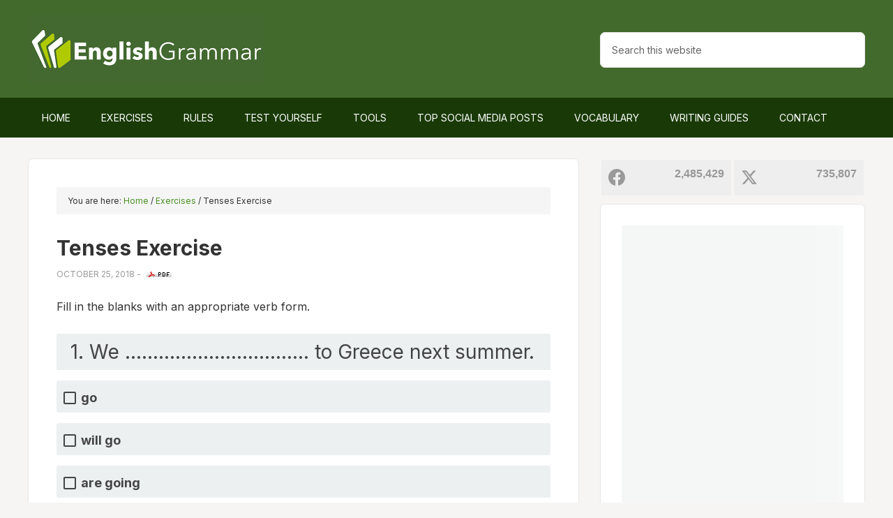

--- FILE ---
content_type: text/html; charset=UTF-8
request_url: https://www.englishgrammar.org/tenses-exercise-29/
body_size: 18419
content:
<!DOCTYPE html>
<html lang="en-US" prefix="og: http://ogp.me/ns#">
<head >
<meta charset="UTF-8" />
<meta name="viewport" content="width=device-width, initial-scale=1" />
<title>Tenses Exercise</title>
<meta name='robots' content='max-image-preview:large' />
			<script>
				// Allow detecting when fb api is loaded.
				function Deferred() {
					var self = this;
					this.promise = new Promise( function( resolve, reject ) {
						self.reject  = reject;
						self.resolve = resolve;
					});
				}
				window.fbLoaded = new Deferred();

				window.fbAsyncInit = function() {
					FB.init({
						appId            : '212754409225075',
						autoLogAppEvents : true,
						xfbml            : true,
						version          : 'v3.0'
					});

					window.fbLoaded.resolve();
				};

				(function(d, s, id){
					var js, fjs = d.getElementsByTagName(s)[0];
					if (d.getElementById(id)) {return;}
					js = d.createElement(s); js.id = id;
					js.src = "https://connect.facebook.net/en_US/sdk.js";
					fjs.parentNode.insertBefore(js, fjs);
				}(document, 'script', 'facebook-jssdk'));
			</script>
			
<!-- Easy Social Share Buttons for WordPress v.10.8 https://socialsharingplugin.com -->
<meta property="og:locale" content="en_US" />
<meta property="og:type" content="article" />
<meta property="og:title" content="Tenses Exercise" />
<meta property="og:description" content="Fill in the blanks with an appropriate verb form. Answers 1. We are going to Greece next summer. 2. I knew she would arrive before" />
<meta property="og:url" content="https://www.englishgrammar.org/tenses-exercise-29/" />
<meta property="og:site_name" content="Home of English Grammar" />
<meta property="article:tag" content="tenses exercise" />
<meta property="article:section" content="Exercises" />
<meta property="article:published_time" content="2018-10-25T17:22:05+00:00" />
<meta property="og:image" content="https://www.englishgrammar.org/wp-content/uploads/2024/06/english-grammar.png" />
<meta property="og:image:secure_url" content="https://www.englishgrammar.org/wp-content/uploads/2024/06/english-grammar.png" />
<!-- / Easy Social Share Buttons for WordPress -->
<meta name="twitter:card" content="summary_large_image" />
<meta name="twitter:site" content="GrammarUpdates" />
<meta name="twitter:domain" content="Home of English Grammar" />
<meta name="twitter:title" content="Tenses Exercise" />
<meta name="twitter:description" content="Fill in the blanks with an appropriate verb form. Answers 1. We are going to Greece next summer. 2. I knew she would arrive before" />
<meta name="twitter:url" content="https://www.englishgrammar.org/tenses-exercise-29/" />
<meta name="twitter:image" content="https://www.englishgrammar.org/wp-content/uploads/2024/06/english-grammar.png" />
<link rel='dns-prefetch' href='//ajax.googleapis.com' />
<link rel='dns-prefetch' href='//fonts.googleapis.com' />
<link rel='dns-prefetch' href='//maxcdn.bootstrapcdn.com' />
<link rel="alternate" type="application/rss+xml" title="Home of English Grammar &raquo; Feed" href="https://www.englishgrammar.org/feed/" />
<link rel="alternate" type="application/rss+xml" title="Home of English Grammar &raquo; Comments Feed" href="https://www.englishgrammar.org/comments/feed/" />
<link rel="alternate" title="oEmbed (JSON)" type="application/json+oembed" href="https://www.englishgrammar.org/wp-json/oembed/1.0/embed?url=https%3A%2F%2Fwww.englishgrammar.org%2Ftenses-exercise-29%2F" />
<link rel="alternate" title="oEmbed (XML)" type="text/xml+oembed" href="https://www.englishgrammar.org/wp-json/oembed/1.0/embed?url=https%3A%2F%2Fwww.englishgrammar.org%2Ftenses-exercise-29%2F&#038;format=xml" />
<link rel="canonical" href="https://www.englishgrammar.org/tenses-exercise-29/" />
<style id='wp-img-auto-sizes-contain-inline-css' type='text/css'>
img:is([sizes=auto i],[sizes^="auto," i]){contain-intrinsic-size:3000px 1500px}
/*# sourceURL=wp-img-auto-sizes-contain-inline-css */
</style>

<link rel='stylesheet' id='outreach-pro-theme-css' href='https://www.englishgrammar.org/wp-content/themes/outreach-pro/style.css' type='text/css' media='all' />
<style id='classic-theme-styles-inline-css' type='text/css'>
/*! This file is auto-generated */
.wp-block-button__link{color:#fff;background-color:#32373c;border-radius:9999px;box-shadow:none;text-decoration:none;padding:calc(.667em + 2px) calc(1.333em + 2px);font-size:1.125em}.wp-block-file__button{background:#32373c;color:#fff;text-decoration:none}
/*# sourceURL=/wp-includes/css/classic-themes.min.css */
</style>
<link rel='stylesheet' id='animate-css' href='https://www.englishgrammar.org/wp-content/plugins/wp-quiz-pro/assets/frontend/css/animate.css' type='text/css' media='all' />
<link rel='stylesheet' id='wp-quiz-css' href='https://www.englishgrammar.org/wp-content/plugins/wp-quiz-pro/assets/frontend/css/wp-quiz.css' type='text/css' media='all' />
<link rel='stylesheet' id='dashicons-css' href='https://www.englishgrammar.org/wp-includes/css/dashicons.min.css' type='text/css' media='all' />
<style id="google-fonts-css" media="all">/* latin-ext */
@font-face {
  font-family: 'Lato';
  font-style: normal;
  font-weight: 400;
  font-display: swap;
  src: url(/fonts.gstatic.com/s/lato/v25/S6uyw4BMUTPHjxAwXiWtFCfQ7A.woff2) format('woff2');
  unicode-range: U+0100-02BA, U+02BD-02C5, U+02C7-02CC, U+02CE-02D7, U+02DD-02FF, U+0304, U+0308, U+0329, U+1D00-1DBF, U+1E00-1E9F, U+1EF2-1EFF, U+2020, U+20A0-20AB, U+20AD-20C0, U+2113, U+2C60-2C7F, U+A720-A7FF;
}
/* latin */
@font-face {
  font-family: 'Lato';
  font-style: normal;
  font-weight: 400;
  font-display: swap;
  src: url(/fonts.gstatic.com/s/lato/v25/S6uyw4BMUTPHjx4wXiWtFCc.woff2) format('woff2');
  unicode-range: U+0000-00FF, U+0131, U+0152-0153, U+02BB-02BC, U+02C6, U+02DA, U+02DC, U+0304, U+0308, U+0329, U+2000-206F, U+20AC, U+2122, U+2191, U+2193, U+2212, U+2215, U+FEFF, U+FFFD;
}
/* latin-ext */
@font-face {
  font-family: 'Lato';
  font-style: normal;
  font-weight: 700;
  font-display: swap;
  src: url(/fonts.gstatic.com/s/lato/v25/S6u9w4BMUTPHh6UVSwaPGQ3q5d0N7w.woff2) format('woff2');
  unicode-range: U+0100-02BA, U+02BD-02C5, U+02C7-02CC, U+02CE-02D7, U+02DD-02FF, U+0304, U+0308, U+0329, U+1D00-1DBF, U+1E00-1E9F, U+1EF2-1EFF, U+2020, U+20A0-20AB, U+20AD-20C0, U+2113, U+2C60-2C7F, U+A720-A7FF;
}
/* latin */
@font-face {
  font-family: 'Lato';
  font-style: normal;
  font-weight: 700;
  font-display: swap;
  src: url(/fonts.gstatic.com/s/lato/v25/S6u9w4BMUTPHh6UVSwiPGQ3q5d0.woff2) format('woff2');
  unicode-range: U+0000-00FF, U+0131, U+0152-0153, U+02BB-02BC, U+02C6, U+02DA, U+02DC, U+0304, U+0308, U+0329, U+2000-206F, U+20AC, U+2122, U+2191, U+2193, U+2212, U+2215, U+FEFF, U+FFFD;
}
</style>
<link rel='stylesheet' id='font-awesome-css' href='//maxcdn.bootstrapcdn.com/font-awesome/4.3.0/css/font-awesome.min.css' type='text/css' media='all' />
<link rel='stylesheet' id='dkpdf-frontend-css' href='https://www.englishgrammar.org/wp-content/plugins/dk-pdf/build/frontend-style.css' type='text/css' media='all' />
<script type="text/javascript" src="//ajax.googleapis.com/ajax/libs/jquery/3.7.1/jquery.min.js" id="jquery-js"></script>
<script type="text/javascript" src="https://www.englishgrammar.org/wp-content/themes/outreach-pro/js/responsive-menu.js" id="outreach-responsive-menu-js"></script>
<link rel="https://api.w.org/" href="https://www.englishgrammar.org/wp-json/" /><link rel="alternate" title="JSON" type="application/json" href="https://www.englishgrammar.org/wp-json/wp/v2/posts/11536" /><link rel="EditURI" type="application/rsd+xml" title="RSD" href="https://www.englishgrammar.org/xmlrpc.php?rsd" />
<link rel="icon" href="https://www.englishgrammar.org/favicon.ico" />
<link rel="preconnect" href="https://fonts.googleapis.com">
<link rel="preconnect" href="https://fonts.gstatic.com" crossorigin>
<style id="" media="all">/* cyrillic-ext */
@font-face {
  font-family: 'Inter';
  font-style: normal;
  font-weight: 100 900;
  font-display: swap;
  src: url(/fonts.gstatic.com/s/inter/v20/UcC73FwrK3iLTeHuS_nVMrMxCp50SjIa2JL7W0Q5n-wU.woff2) format('woff2');
  unicode-range: U+0460-052F, U+1C80-1C8A, U+20B4, U+2DE0-2DFF, U+A640-A69F, U+FE2E-FE2F;
}
/* cyrillic */
@font-face {
  font-family: 'Inter';
  font-style: normal;
  font-weight: 100 900;
  font-display: swap;
  src: url(/fonts.gstatic.com/s/inter/v20/UcC73FwrK3iLTeHuS_nVMrMxCp50SjIa0ZL7W0Q5n-wU.woff2) format('woff2');
  unicode-range: U+0301, U+0400-045F, U+0490-0491, U+04B0-04B1, U+2116;
}
/* greek-ext */
@font-face {
  font-family: 'Inter';
  font-style: normal;
  font-weight: 100 900;
  font-display: swap;
  src: url(/fonts.gstatic.com/s/inter/v20/UcC73FwrK3iLTeHuS_nVMrMxCp50SjIa2ZL7W0Q5n-wU.woff2) format('woff2');
  unicode-range: U+1F00-1FFF;
}
/* greek */
@font-face {
  font-family: 'Inter';
  font-style: normal;
  font-weight: 100 900;
  font-display: swap;
  src: url(/fonts.gstatic.com/s/inter/v20/UcC73FwrK3iLTeHuS_nVMrMxCp50SjIa1pL7W0Q5n-wU.woff2) format('woff2');
  unicode-range: U+0370-0377, U+037A-037F, U+0384-038A, U+038C, U+038E-03A1, U+03A3-03FF;
}
/* vietnamese */
@font-face {
  font-family: 'Inter';
  font-style: normal;
  font-weight: 100 900;
  font-display: swap;
  src: url(/fonts.gstatic.com/s/inter/v20/UcC73FwrK3iLTeHuS_nVMrMxCp50SjIa2pL7W0Q5n-wU.woff2) format('woff2');
  unicode-range: U+0102-0103, U+0110-0111, U+0128-0129, U+0168-0169, U+01A0-01A1, U+01AF-01B0, U+0300-0301, U+0303-0304, U+0308-0309, U+0323, U+0329, U+1EA0-1EF9, U+20AB;
}
/* latin-ext */
@font-face {
  font-family: 'Inter';
  font-style: normal;
  font-weight: 100 900;
  font-display: swap;
  src: url(/fonts.gstatic.com/s/inter/v20/UcC73FwrK3iLTeHuS_nVMrMxCp50SjIa25L7W0Q5n-wU.woff2) format('woff2');
  unicode-range: U+0100-02BA, U+02BD-02C5, U+02C7-02CC, U+02CE-02D7, U+02DD-02FF, U+0304, U+0308, U+0329, U+1D00-1DBF, U+1E00-1E9F, U+1EF2-1EFF, U+2020, U+20A0-20AB, U+20AD-20C0, U+2113, U+2C60-2C7F, U+A720-A7FF;
}
/* latin */
@font-face {
  font-family: 'Inter';
  font-style: normal;
  font-weight: 100 900;
  font-display: swap;
  src: url(/fonts.gstatic.com/s/inter/v20/UcC73FwrK3iLTeHuS_nVMrMxCp50SjIa1ZL7W0Q5nw.woff2) format('woff2');
  unicode-range: U+0000-00FF, U+0131, U+0152-0153, U+02BB-02BC, U+02C6, U+02DA, U+02DC, U+0304, U+0308, U+0329, U+2000-206F, U+20AC, U+2122, U+2191, U+2193, U+2212, U+2215, U+FEFF, U+FFFD;
}
</style><style type="text/css">.site-title a { background: url(https://www.englishgrammar.org/wp-content/uploads/2021/10/cropped-logo-1.png) no-repeat !important; }</style>
<style type="text/css" id="tve_global_variables">:root{--tcb-background-author-image:url(https://www.englishgrammar.org/wp-content/plugins/thrive-quiz-builder/tcb/editor/css/images/author_image.png);--tcb-background-user-image:url();--tcb-background-featured-image-thumbnail:url(https://www.englishgrammar.org/wp-content/plugins/thrive-quiz-builder/tcb/editor/css/images/featured_image.png);}</style>
<script type="text/javascript">var essb_settings = {"ajax_url":"https:\/\/www.englishgrammar.org\/wp-admin\/admin-ajax.php","essb3_nonce":"a810421630","essb3_plugin_url":"https:\/\/www.englishgrammar.org\/wp-content\/plugins\/easy-social-share-buttons3","essb3_stats":false,"essb3_ga":false,"essb3_ga_ntg":false,"blog_url":"https:\/\/www.englishgrammar.org\/","post_id":"11536"};var essb_buttons_exist = !!document.getElementsByClassName("essb_links"); if(essb_buttons_exist == true) { document.addEventListener("DOMContentLoaded", function(event) { var ESSB_CACHE_URL = "https://www.englishgrammar.org/tenses-exercise-29/"; if(ESSB_CACHE_URL.indexOf("?") > -1) { ESSB_CACHE_URL += "&essb_counter_cache=rebuild"; } else { ESSB_CACHE_URL += "?essb_counter_cache=rebuild"; }; var xhr = new XMLHttpRequest(); xhr.open("GET",ESSB_CACHE_URL,true); xhr.send(); });}</script><style type="text/css" id="custom-background-css">
body.custom-background { background-color: #f7f5f4; }
</style>
	<link rel="preload" href="https://www.englishgrammar.org/wp-content/easysocialsharebuttons-assets/compiled/2566c291e59e185c12a331fef1e235f3.css" as="style" onload="this.rel='stylesheet'"><style type="text/css" id="thrive-default-styles"></style>		<style type="text/css" id="wp-custom-css">
			.hp-top {
	display:none;
	float: left;
  margin: 14px auto;
	background:linear-gradient(rgb(235 154 78), rgb(231 126 50));
	border-radius:7px;
	cursor:pointer;
	color:#fff!important;
	padding:14px 31px;
	text-decoration:none;
}
.hp-top:hover {
	background:rgb(231 126 50);
}
@media screen and (max-width: 1180px) {
    .hp-top {
	display:inline-block;
    }
}		</style>
		<style id='global-styles-inline-css' type='text/css'>
:root{--wp--preset--aspect-ratio--square: 1;--wp--preset--aspect-ratio--4-3: 4/3;--wp--preset--aspect-ratio--3-4: 3/4;--wp--preset--aspect-ratio--3-2: 3/2;--wp--preset--aspect-ratio--2-3: 2/3;--wp--preset--aspect-ratio--16-9: 16/9;--wp--preset--aspect-ratio--9-16: 9/16;--wp--preset--color--black: #000000;--wp--preset--color--cyan-bluish-gray: #abb8c3;--wp--preset--color--white: #ffffff;--wp--preset--color--pale-pink: #f78da7;--wp--preset--color--vivid-red: #cf2e2e;--wp--preset--color--luminous-vivid-orange: #ff6900;--wp--preset--color--luminous-vivid-amber: #fcb900;--wp--preset--color--light-green-cyan: #7bdcb5;--wp--preset--color--vivid-green-cyan: #00d084;--wp--preset--color--pale-cyan-blue: #8ed1fc;--wp--preset--color--vivid-cyan-blue: #0693e3;--wp--preset--color--vivid-purple: #9b51e0;--wp--preset--gradient--vivid-cyan-blue-to-vivid-purple: linear-gradient(135deg,rgb(6,147,227) 0%,rgb(155,81,224) 100%);--wp--preset--gradient--light-green-cyan-to-vivid-green-cyan: linear-gradient(135deg,rgb(122,220,180) 0%,rgb(0,208,130) 100%);--wp--preset--gradient--luminous-vivid-amber-to-luminous-vivid-orange: linear-gradient(135deg,rgb(252,185,0) 0%,rgb(255,105,0) 100%);--wp--preset--gradient--luminous-vivid-orange-to-vivid-red: linear-gradient(135deg,rgb(255,105,0) 0%,rgb(207,46,46) 100%);--wp--preset--gradient--very-light-gray-to-cyan-bluish-gray: linear-gradient(135deg,rgb(238,238,238) 0%,rgb(169,184,195) 100%);--wp--preset--gradient--cool-to-warm-spectrum: linear-gradient(135deg,rgb(74,234,220) 0%,rgb(151,120,209) 20%,rgb(207,42,186) 40%,rgb(238,44,130) 60%,rgb(251,105,98) 80%,rgb(254,248,76) 100%);--wp--preset--gradient--blush-light-purple: linear-gradient(135deg,rgb(255,206,236) 0%,rgb(152,150,240) 100%);--wp--preset--gradient--blush-bordeaux: linear-gradient(135deg,rgb(254,205,165) 0%,rgb(254,45,45) 50%,rgb(107,0,62) 100%);--wp--preset--gradient--luminous-dusk: linear-gradient(135deg,rgb(255,203,112) 0%,rgb(199,81,192) 50%,rgb(65,88,208) 100%);--wp--preset--gradient--pale-ocean: linear-gradient(135deg,rgb(255,245,203) 0%,rgb(182,227,212) 50%,rgb(51,167,181) 100%);--wp--preset--gradient--electric-grass: linear-gradient(135deg,rgb(202,248,128) 0%,rgb(113,206,126) 100%);--wp--preset--gradient--midnight: linear-gradient(135deg,rgb(2,3,129) 0%,rgb(40,116,252) 100%);--wp--preset--font-size--small: 13px;--wp--preset--font-size--medium: 20px;--wp--preset--font-size--large: 36px;--wp--preset--font-size--x-large: 42px;--wp--preset--spacing--20: 0.44rem;--wp--preset--spacing--30: 0.67rem;--wp--preset--spacing--40: 1rem;--wp--preset--spacing--50: 1.5rem;--wp--preset--spacing--60: 2.25rem;--wp--preset--spacing--70: 3.38rem;--wp--preset--spacing--80: 5.06rem;--wp--preset--shadow--natural: 6px 6px 9px rgba(0, 0, 0, 0.2);--wp--preset--shadow--deep: 12px 12px 50px rgba(0, 0, 0, 0.4);--wp--preset--shadow--sharp: 6px 6px 0px rgba(0, 0, 0, 0.2);--wp--preset--shadow--outlined: 6px 6px 0px -3px rgb(255, 255, 255), 6px 6px rgb(0, 0, 0);--wp--preset--shadow--crisp: 6px 6px 0px rgb(0, 0, 0);}:where(.is-layout-flex){gap: 0.5em;}:where(.is-layout-grid){gap: 0.5em;}body .is-layout-flex{display: flex;}.is-layout-flex{flex-wrap: wrap;align-items: center;}.is-layout-flex > :is(*, div){margin: 0;}body .is-layout-grid{display: grid;}.is-layout-grid > :is(*, div){margin: 0;}:where(.wp-block-columns.is-layout-flex){gap: 2em;}:where(.wp-block-columns.is-layout-grid){gap: 2em;}:where(.wp-block-post-template.is-layout-flex){gap: 1.25em;}:where(.wp-block-post-template.is-layout-grid){gap: 1.25em;}.has-black-color{color: var(--wp--preset--color--black) !important;}.has-cyan-bluish-gray-color{color: var(--wp--preset--color--cyan-bluish-gray) !important;}.has-white-color{color: var(--wp--preset--color--white) !important;}.has-pale-pink-color{color: var(--wp--preset--color--pale-pink) !important;}.has-vivid-red-color{color: var(--wp--preset--color--vivid-red) !important;}.has-luminous-vivid-orange-color{color: var(--wp--preset--color--luminous-vivid-orange) !important;}.has-luminous-vivid-amber-color{color: var(--wp--preset--color--luminous-vivid-amber) !important;}.has-light-green-cyan-color{color: var(--wp--preset--color--light-green-cyan) !important;}.has-vivid-green-cyan-color{color: var(--wp--preset--color--vivid-green-cyan) !important;}.has-pale-cyan-blue-color{color: var(--wp--preset--color--pale-cyan-blue) !important;}.has-vivid-cyan-blue-color{color: var(--wp--preset--color--vivid-cyan-blue) !important;}.has-vivid-purple-color{color: var(--wp--preset--color--vivid-purple) !important;}.has-black-background-color{background-color: var(--wp--preset--color--black) !important;}.has-cyan-bluish-gray-background-color{background-color: var(--wp--preset--color--cyan-bluish-gray) !important;}.has-white-background-color{background-color: var(--wp--preset--color--white) !important;}.has-pale-pink-background-color{background-color: var(--wp--preset--color--pale-pink) !important;}.has-vivid-red-background-color{background-color: var(--wp--preset--color--vivid-red) !important;}.has-luminous-vivid-orange-background-color{background-color: var(--wp--preset--color--luminous-vivid-orange) !important;}.has-luminous-vivid-amber-background-color{background-color: var(--wp--preset--color--luminous-vivid-amber) !important;}.has-light-green-cyan-background-color{background-color: var(--wp--preset--color--light-green-cyan) !important;}.has-vivid-green-cyan-background-color{background-color: var(--wp--preset--color--vivid-green-cyan) !important;}.has-pale-cyan-blue-background-color{background-color: var(--wp--preset--color--pale-cyan-blue) !important;}.has-vivid-cyan-blue-background-color{background-color: var(--wp--preset--color--vivid-cyan-blue) !important;}.has-vivid-purple-background-color{background-color: var(--wp--preset--color--vivid-purple) !important;}.has-black-border-color{border-color: var(--wp--preset--color--black) !important;}.has-cyan-bluish-gray-border-color{border-color: var(--wp--preset--color--cyan-bluish-gray) !important;}.has-white-border-color{border-color: var(--wp--preset--color--white) !important;}.has-pale-pink-border-color{border-color: var(--wp--preset--color--pale-pink) !important;}.has-vivid-red-border-color{border-color: var(--wp--preset--color--vivid-red) !important;}.has-luminous-vivid-orange-border-color{border-color: var(--wp--preset--color--luminous-vivid-orange) !important;}.has-luminous-vivid-amber-border-color{border-color: var(--wp--preset--color--luminous-vivid-amber) !important;}.has-light-green-cyan-border-color{border-color: var(--wp--preset--color--light-green-cyan) !important;}.has-vivid-green-cyan-border-color{border-color: var(--wp--preset--color--vivid-green-cyan) !important;}.has-pale-cyan-blue-border-color{border-color: var(--wp--preset--color--pale-cyan-blue) !important;}.has-vivid-cyan-blue-border-color{border-color: var(--wp--preset--color--vivid-cyan-blue) !important;}.has-vivid-purple-border-color{border-color: var(--wp--preset--color--vivid-purple) !important;}.has-vivid-cyan-blue-to-vivid-purple-gradient-background{background: var(--wp--preset--gradient--vivid-cyan-blue-to-vivid-purple) !important;}.has-light-green-cyan-to-vivid-green-cyan-gradient-background{background: var(--wp--preset--gradient--light-green-cyan-to-vivid-green-cyan) !important;}.has-luminous-vivid-amber-to-luminous-vivid-orange-gradient-background{background: var(--wp--preset--gradient--luminous-vivid-amber-to-luminous-vivid-orange) !important;}.has-luminous-vivid-orange-to-vivid-red-gradient-background{background: var(--wp--preset--gradient--luminous-vivid-orange-to-vivid-red) !important;}.has-very-light-gray-to-cyan-bluish-gray-gradient-background{background: var(--wp--preset--gradient--very-light-gray-to-cyan-bluish-gray) !important;}.has-cool-to-warm-spectrum-gradient-background{background: var(--wp--preset--gradient--cool-to-warm-spectrum) !important;}.has-blush-light-purple-gradient-background{background: var(--wp--preset--gradient--blush-light-purple) !important;}.has-blush-bordeaux-gradient-background{background: var(--wp--preset--gradient--blush-bordeaux) !important;}.has-luminous-dusk-gradient-background{background: var(--wp--preset--gradient--luminous-dusk) !important;}.has-pale-ocean-gradient-background{background: var(--wp--preset--gradient--pale-ocean) !important;}.has-electric-grass-gradient-background{background: var(--wp--preset--gradient--electric-grass) !important;}.has-midnight-gradient-background{background: var(--wp--preset--gradient--midnight) !important;}.has-small-font-size{font-size: var(--wp--preset--font-size--small) !important;}.has-medium-font-size{font-size: var(--wp--preset--font-size--medium) !important;}.has-large-font-size{font-size: var(--wp--preset--font-size--large) !important;}.has-x-large-font-size{font-size: var(--wp--preset--font-size--x-large) !important;}
/*# sourceURL=global-styles-inline-css */
</style>
<link rel='stylesheet' id='tve_leads_forms-css' href='//www.englishgrammar.org/wp-content/plugins/thrive-leads/editor-layouts/css/frontend.css' type='text/css' media='all' />
</head>
<body class="wp-singular post-template-default single single-post postid-11536 single-format-standard custom-background wp-theme-genesis wp-child-theme-outreach-pro custom-header header-image content-sidebar genesis-breadcrumbs-visible genesis-footer-widgets-hidden essb-10.8" itemscope itemtype="https://schema.org/WebPage"><div class="site-container"><header class="site-header" itemscope itemtype="https://schema.org/WPHeader"><div class="wrap"><div class="title-area"><p class="site-title" itemprop="headline"><a href="https://www.englishgrammar.org/">Home of English Grammar</a></p></div><div class="widget-area header-widget-area"><section id="custom_html-11" class="widget_text widget widget_custom_html"><div class="widget_text widget-wrap"><div class="textwidget custom-html-widget"><a href="#guide-download" class="hp-top">Grammar Guide</a></div></div></section>
<section id="search-3" class="widget widget_search"><div class="widget-wrap"><form class="search-form" method="get" action="https://www.englishgrammar.org/" role="search" itemprop="potentialAction" itemscope itemtype="https://schema.org/SearchAction"><input class="search-form-input" type="search" name="s" id="searchform-1" placeholder="Search this website" itemprop="query-input"><input class="search-form-submit" type="submit" value="Search"><meta content="https://www.englishgrammar.org/?s={s}" itemprop="target"></form></div></section>
</div></div></header><nav class="nav-primary" aria-label="Main" itemscope itemtype="https://schema.org/SiteNavigationElement"><div class="wrap"><ul id="menu-menu" class="menu genesis-nav-menu menu-primary"><li id="menu-item-2690" class="menu-item menu-item-type-custom menu-item-object-custom menu-item-home menu-item-2690"><a href="https://www.englishgrammar.org/" itemprop="url"><span itemprop="name">Home</span></a></li>
<li id="menu-item-17287" class="menu-item menu-item-type-post_type menu-item-object-page menu-item-17287"><a href="https://www.englishgrammar.org/exercises/" title="Online grammar exercises with the option to download" itemprop="url"><span itemprop="name">Exercises</span></a></li>
<li id="menu-item-2691" class="menu-item menu-item-type-post_type menu-item-object-page menu-item-2691"><a href="https://www.englishgrammar.org/rules/" title="An overview of English grammar rules with the option to download" itemprop="url"><span itemprop="name">Rules</span></a></li>
<li id="menu-item-17963" class="menu-item menu-item-type-post_type menu-item-object-page menu-item-17963"><a href="https://www.englishgrammar.org/test/" itemprop="url"><span itemprop="name">Test Yourself</span></a></li>
<li id="menu-item-3240" class="menu-item menu-item-type-post_type menu-item-object-page menu-item-has-children menu-item-3240"><a href="https://www.englishgrammar.org/tools/" title="A list of online tools useful for English learners and writers" itemprop="url"><span itemprop="name">Tools</span></a>
<ul class="sub-menu">
	<li id="menu-item-3219" class="menu-item menu-item-type-custom menu-item-object-custom menu-item-3219"><a target="_blank" href="https://www.grammarcheck.net/editor/" itemprop="url"><span itemprop="name">Grammar Checker</span></a></li>
	<li id="menu-item-20723" class="menu-item menu-item-type-post_type menu-item-object-page menu-item-20723"><a href="https://www.englishgrammar.org/very-replacer/" itemprop="url"><span itemprop="name">Very Replacer</span></a></li>
	<li id="menu-item-3828" class="menu-item menu-item-type-post_type menu-item-object-page menu-item-3828"><a href="https://www.englishgrammar.org/wordcounter/" itemprop="url"><span itemprop="name">Word Counter</span></a></li>
</ul>
</li>
<li id="menu-item-18341" class="menu-item menu-item-type-post_type menu-item-object-page menu-item-18341"><a href="https://www.englishgrammar.org/popular-posts/" itemprop="url"><span itemprop="name">Top Social Media Posts</span></a></li>
<li id="menu-item-19562" class="menu-item menu-item-type-post_type menu-item-object-page menu-item-19562"><a href="https://www.englishgrammar.org/vocabulary/" itemprop="url"><span itemprop="name">Vocabulary</span></a></li>
<li id="menu-item-3793" class="menu-item menu-item-type-post_type menu-item-object-page menu-item-3793"><a href="https://www.englishgrammar.org/writing-guides/" itemprop="url"><span itemprop="name">Writing Guides</span></a></li>
<li id="menu-item-2695" class="menu-item menu-item-type-post_type menu-item-object-page menu-item-2695"><a href="https://www.englishgrammar.org/contact/" itemprop="url"><span itemprop="name">Contact</span></a></li>
</ul></div></nav><div class="site-inner"><div class="wrap"><div class="content-sidebar-wrap"><main class="content"><div class="breadcrumb" itemscope itemtype="https://schema.org/BreadcrumbList">You are here: <span class="breadcrumb-link-wrap" itemprop="itemListElement" itemscope itemtype="https://schema.org/ListItem"><a class="breadcrumb-link" href="https://www.englishgrammar.org/" itemprop="item"><span class="breadcrumb-link-text-wrap" itemprop="name">Home</span></a><meta itemprop="position" content="1"></span> <span aria-label="breadcrumb separator">/</span> <span class="breadcrumb-link-wrap" itemprop="itemListElement" itemscope itemtype="https://schema.org/ListItem"><a class="breadcrumb-link" href="https://www.englishgrammar.org/category/exercises/" itemprop="item"><span class="breadcrumb-link-text-wrap" itemprop="name">Exercises</span></a><meta itemprop="position" content="2"></span> <span aria-label="breadcrumb separator">/</span> Tenses Exercise</div><article class="post-11536 post type-post status-publish format-standard category-exercises tag-tenses-exercise entry" aria-label="Tenses Exercise" itemscope itemtype="https://schema.org/CreativeWork"><header class="entry-header"><h1 class="entry-title" itemprop="headline">Tenses Exercise</h1>
<p class="entry-meta"><time class="entry-time" itemprop="datePublished" datetime="2018-10-25T17:22:05+00:00">October 25, 2018</time> - <a rel="nofollow" href="https://www.englishgrammar.org/tenses-exercise-29/?pdf=11536" title="Download Tenses Exercise PDF"><img src="https://www.englishgrammar.org/images/pdf.gif" alt="pdf" style="border:none; margin-left:5px;" /></a></p></header><div class="entry-content" itemprop="text"><p>Fill in the blanks with an appropriate verb form.<br />
<div class="wq-quiz-wrapper" data-id="11535"><style type="text/css" id="wq-trivia-custom-css">.wq-quiz-wrapper[data-id="11535"] {
--wq-question-width: 100%;
--wq-question-color: #009cff;
--wq-question-height: auto;
--wq-bar-color: #00c479;
--wq-font-color: #444;
--wq-background-color: #ecf0f1;
--wq-title-size: 20;
--wq-title-font: Helvetica-Bold;
}
</style><!-- wp quiz -->
<div id="wp-quiz-11535" class="wq_quizCtr single trivia_quiz wq-quiz wq-quiz-11535 wq-quiz-trivia wq-layout-single wq-skin-flat wq-should-show-correct-answer" data-quiz-id="11535">
<div class="wq-questions wq_questionsCtr">
	<div class="wq-question wq_singleQuestionWrapper wq-question-6qz74" data-index="0">

	
	<div class="wq_singleQuestionCtr">
		<div class="wq_questionTextWrapper quiz-pro-clearfix">
			<div class="wq_questionTextCtr">
				<h4>1. We …………………………… to Greece next summer.</h4>
			</div>
		</div>

		<div class="wq_questionMediaCtr">
					</div>

		<div class="wq-question-answers wq_questionAnswersCtr">
			
			<div class="wq-answers wq_answersWrapper">
			<div class="wq-answer wq_singleAnswerCtr" data-id="q9hi5">
			<label class="wq_answerTxtCtr">go </label>
		</div>
			<div class="wq-answer wq_singleAnswerCtr" data-id="oecfo">
			<label class="wq_answerTxtCtr">will go</label>
		</div>
			<div class="wq-answer wq_singleAnswerCtr" data-id="qtho6">
			<label class="wq_answerTxtCtr">are going </label>
		</div>
	</div>
		</div>

		
		<div class="wq-trivia-question-explanation wq_triviaQuestionExplanation">
			<div class="wq-explanation-head wq_ExplanationHead">
				<span class="wq-explanation-head-correct">Correct!</span>
				<span class="wq-explanation-head-incorrect">Wrong!</span>
			</div>
			<p class="wq-explanation-text wq_QuestionExplanationText">We use the present continuous tense to talk about pre-planned future events.</p>
		</div>
	</div>

	
</div>
<div class="wq-question wq_singleQuestionWrapper wq-question-bc2ke" data-index="1">

	
	<div class="wq_singleQuestionCtr">
		<div class="wq_questionTextWrapper quiz-pro-clearfix">
			<div class="wq_questionTextCtr">
				<h4>2. I knew she ………………………….. before long.</h4>
			</div>
		</div>

		<div class="wq_questionMediaCtr">
					</div>

		<div class="wq-question-answers wq_questionAnswersCtr">
			
			<div class="wq-answers wq_answersWrapper">
			<div class="wq-answer wq_singleAnswerCtr" data-id="rgl3c">
			<label class="wq_answerTxtCtr">will arrive</label>
		</div>
			<div class="wq-answer wq_singleAnswerCtr" data-id="7sppa">
			<label class="wq_answerTxtCtr">would arrive </label>
		</div>
			<div class="wq-answer wq_singleAnswerCtr" data-id="p4ljm">
			<label class="wq_answerTxtCtr">can arrive</label>
		</div>
	</div>
		</div>

		
		<div class="wq-trivia-question-explanation wq_triviaQuestionExplanation">
			<div class="wq-explanation-head wq_ExplanationHead">
				<span class="wq-explanation-head-correct">Correct!</span>
				<span class="wq-explanation-head-incorrect">Wrong!</span>
			</div>
			<p class="wq-explanation-text wq_QuestionExplanationText">When the verb in the main clause is in the past tense, we use a past tense in the subordinate clause as well.</p>
		</div>
	</div>

	
</div>
<div class="wq-question wq_singleQuestionWrapper wq-question-t9kqb" data-index="2">

	
	<div class="wq_singleQuestionCtr">
		<div class="wq_questionTextWrapper quiz-pro-clearfix">
			<div class="wq_questionTextCtr">
				<h4>3. The Prime Minister ……………………………. London in December.</h4>
			</div>
		</div>

		<div class="wq_questionMediaCtr">
					</div>

		<div class="wq-question-answers wq_questionAnswersCtr">
			
			<div class="wq-answers wq_answersWrapper">
			<div class="wq-answer wq_singleAnswerCtr" data-id="wdtg0">
			<label class="wq_answerTxtCtr">visits </label>
		</div>
			<div class="wq-answer wq_singleAnswerCtr" data-id="0juax">
			<label class="wq_answerTxtCtr">would visit</label>
		</div>
			<div class="wq-answer wq_singleAnswerCtr" data-id="mi2wa">
			<label class="wq_answerTxtCtr">is to visit </label>
		</div>
	</div>
		</div>

		
		<div class="wq-trivia-question-explanation wq_triviaQuestionExplanation">
			<div class="wq-explanation-head wq_ExplanationHead">
				<span class="wq-explanation-head-correct">Correct!</span>
				<span class="wq-explanation-head-incorrect">Wrong!</span>
			</div>
			<p class="wq-explanation-text wq_QuestionExplanationText">We use the simple present to talk about plans and schedules.</p>
		</div>
	</div>

	
</div>
<div class="wq-question wq_singleQuestionWrapper wq-question-kkvb6" data-index="3">

	
	<div class="wq_singleQuestionCtr">
		<div class="wq_questionTextWrapper quiz-pro-clearfix">
			<div class="wq_questionTextCtr">
				<h4>4. Phone me when you ………………………….</h4>
			</div>
		</div>

		<div class="wq_questionMediaCtr">
					</div>

		<div class="wq-question-answers wq_questionAnswersCtr">
			
			<div class="wq-answers wq_answersWrapper">
			<div class="wq-answer wq_singleAnswerCtr" data-id="b99kh">
			<label class="wq_answerTxtCtr">arrive </label>
		</div>
			<div class="wq-answer wq_singleAnswerCtr" data-id="agtaa">
			<label class="wq_answerTxtCtr">will arrive </label>
		</div>
			<div class="wq-answer wq_singleAnswerCtr" data-id="uwpyf">
			<label class="wq_answerTxtCtr">would arrive</label>
		</div>
	</div>
		</div>

		
		<div class="wq-trivia-question-explanation wq_triviaQuestionExplanation">
			<div class="wq-explanation-head wq_ExplanationHead">
				<span class="wq-explanation-head-correct">Correct!</span>
				<span class="wq-explanation-head-incorrect">Wrong!</span>
			</div>
			<p class="wq-explanation-text wq_QuestionExplanationText">In the subordinate clause we often use a present tense to refer to future.</p>
		</div>
	</div>

	
</div>
<div class="wq-question wq_singleQuestionWrapper wq-question-hmjsn" data-index="4">

	
	<div class="wq_singleQuestionCtr">
		<div class="wq_questionTextWrapper quiz-pro-clearfix">
			<div class="wq_questionTextCtr">
				<h4>5. ‘I’m hungry.’ ‘I …………………………….. you something to eat.’</h4>
			</div>
		</div>

		<div class="wq_questionMediaCtr">
					</div>

		<div class="wq-question-answers wq_questionAnswersCtr">
			
			<div class="wq-answers wq_answersWrapper">
			<div class="wq-answer wq_singleAnswerCtr" data-id="ompkw">
			<label class="wq_answerTxtCtr">will get </label>
		</div>
			<div class="wq-answer wq_singleAnswerCtr" data-id="3heea">
			<label class="wq_answerTxtCtr">am getting</label>
		</div>
			<div class="wq-answer wq_singleAnswerCtr" data-id="brxur">
			<label class="wq_answerTxtCtr">would get</label>
		</div>
	</div>
		</div>

		
		<div class="wq-trivia-question-explanation wq_triviaQuestionExplanation">
			<div class="wq-explanation-head wq_ExplanationHead">
				<span class="wq-explanation-head-correct">Correct!</span>
				<span class="wq-explanation-head-incorrect">Wrong!</span>
			</div>
			<p class="wq-explanation-text wq_QuestionExplanationText">We use the simple future to tell people about a decision as we make it.</p>
		</div>
	</div>

	
</div>
<div class="wq-question wq_singleQuestionWrapper wq-question-j40mu" data-index="5">

	
	<div class="wq_singleQuestionCtr">
		<div class="wq_questionTextWrapper quiz-pro-clearfix">
			<div class="wq_questionTextCtr">
				<h4>6. …………………………… I open the window?</h4>
			</div>
		</div>

		<div class="wq_questionMediaCtr">
					</div>

		<div class="wq-question-answers wq_questionAnswersCtr">
			
			<div class="wq-answers wq_answersWrapper">
			<div class="wq-answer wq_singleAnswerCtr" data-id="kdt4d">
			<label class="wq_answerTxtCtr">Shall </label>
		</div>
			<div class="wq-answer wq_singleAnswerCtr" data-id="t0y5a">
			<label class="wq_answerTxtCtr">Will </label>
		</div>
			<div class="wq-answer wq_singleAnswerCtr" data-id="6u5r4">
			<label class="wq_answerTxtCtr">Would </label>
		</div>
	</div>
		</div>

		
		<div class="wq-trivia-question-explanation wq_triviaQuestionExplanation">
			<div class="wq-explanation-head wq_ExplanationHead">
				<span class="wq-explanation-head-correct">Correct!</span>
				<span class="wq-explanation-head-incorrect">Wrong!</span>
			</div>
			<p class="wq-explanation-text wq_QuestionExplanationText">Shall I is often used to ask for instructions. </p>
		</div>
	</div>

	
</div>
<div class="wq-question wq_singleQuestionWrapper wq-question-7ai3q" data-index="6">

	
	<div class="wq_singleQuestionCtr">
		<div class="wq_questionTextWrapper quiz-pro-clearfix">
			<div class="wq_questionTextCtr">
				<h4>7. I …………………………… you tonight.</h4>
			</div>
		</div>

		<div class="wq_questionMediaCtr">
					</div>

		<div class="wq-question-answers wq_questionAnswersCtr">
			
			<div class="wq-answers wq_answersWrapper">
			<div class="wq-answer wq_singleAnswerCtr" data-id="7u1s6">
			<label class="wq_answerTxtCtr">will phone</label>
		</div>
			<div class="wq-answer wq_singleAnswerCtr" data-id="iuiau">
			<label class="wq_answerTxtCtr">would phone </label>
		</div>
			<div class="wq-answer wq_singleAnswerCtr" data-id="ftac8">
			<label class="wq_answerTxtCtr">am phoning </label>
		</div>
	</div>
		</div>

		
		<div class="wq-trivia-question-explanation wq_triviaQuestionExplanation">
			<div class="wq-explanation-head wq_ExplanationHead">
				<span class="wq-explanation-head-correct">Correct!</span>
				<span class="wq-explanation-head-incorrect">Wrong!</span>
			</div>
			<p class="wq-explanation-text wq_QuestionExplanationText">We use the simple future to announce our decisions.</p>
		</div>
	</div>

	
</div>
<div class="wq-question wq_singleQuestionWrapper wq-question-y74yq" data-index="7">

	
	<div class="wq_singleQuestionCtr">
		<div class="wq_questionTextWrapper quiz-pro-clearfix">
			<div class="wq_questionTextCtr">
				<h4>8. I will pay you back when I …………………………….. a job.</h4>
			</div>
		</div>

		<div class="wq_questionMediaCtr">
					</div>

		<div class="wq-question-answers wq_questionAnswersCtr">
			
			<div class="wq-answers wq_answersWrapper">
			<div class="wq-answer wq_singleAnswerCtr" data-id="ewt4g">
			<label class="wq_answerTxtCtr">will get </label>
		</div>
			<div class="wq-answer wq_singleAnswerCtr" data-id="8jrqo">
			<label class="wq_answerTxtCtr">get </label>
		</div>
			<div class="wq-answer wq_singleAnswerCtr" data-id="xaq9z">
			<label class="wq_answerTxtCtr">would get</label>
		</div>
	</div>
		</div>

		
		<div class="wq-trivia-question-explanation wq_triviaQuestionExplanation">
			<div class="wq-explanation-head wq_ExplanationHead">
				<span class="wq-explanation-head-correct">Correct!</span>
				<span class="wq-explanation-head-incorrect">Wrong!</span>
			</div>
			<p class="wq-explanation-text wq_QuestionExplanationText">When the verb in the main clause is in the future tense, we use a present tense in the subordinate clause to refer to future.</p>
		</div>
	</div>

	
</div>
<div class="wq-question wq_singleQuestionWrapper wq-question-6vcrf" data-index="8">

	
	<div class="wq_singleQuestionCtr">
		<div class="wq_questionTextWrapper quiz-pro-clearfix">
			<div class="wq_questionTextCtr">
				<h4>9. By next year, we …………………………………. here for twenty-five years.</h4>
			</div>
		</div>

		<div class="wq_questionMediaCtr">
					</div>

		<div class="wq-question-answers wq_questionAnswersCtr">
			
			<div class="wq-answers wq_answersWrapper">
			<div class="wq-answer wq_singleAnswerCtr" data-id="7mr5o">
			<label class="wq_answerTxtCtr">will be</label>
		</div>
			<div class="wq-answer wq_singleAnswerCtr" data-id="fuj8b">
			<label class="wq_answerTxtCtr">would be</label>
		</div>
			<div class="wq-answer wq_singleAnswerCtr" data-id="zc22o">
			<label class="wq_answerTxtCtr">will have been </label>
		</div>
	</div>
		</div>

		
		<div class="wq-trivia-question-explanation wq_triviaQuestionExplanation">
			<div class="wq-explanation-head wq_ExplanationHead">
				<span class="wq-explanation-head-correct">Correct!</span>
				<span class="wq-explanation-head-incorrect">Wrong!</span>
			</div>
			<p class="wq-explanation-text wq_QuestionExplanationText">We use the future perfect to say that something will have been achieved by a certain time in the future.</p>
		</div>
	</div>

	
</div>
<div class="wq-question wq_singleQuestionWrapper wq-question-cq1dj" data-index="9">

	
	<div class="wq_singleQuestionCtr">
		<div class="wq_questionTextWrapper quiz-pro-clearfix">
			<div class="wq_questionTextCtr">
				<h4>10. I ………………………….. break his neck.</h4>
			</div>
		</div>

		<div class="wq_questionMediaCtr">
					</div>

		<div class="wq-question-answers wq_questionAnswersCtr">
			
			<div class="wq-answers wq_answersWrapper">
			<div class="wq-answer wq_singleAnswerCtr" data-id="uvbh7">
			<label class="wq_answerTxtCtr">will </label>
		</div>
			<div class="wq-answer wq_singleAnswerCtr" data-id="rf6k0">
			<label class="wq_answerTxtCtr">shall</label>
		</div>
			<div class="wq-answer wq_singleAnswerCtr" data-id="b5zzj">
			<label class="wq_answerTxtCtr">Either could be used here </label>
		</div>
	</div>
		</div>

		
		<div class="wq-trivia-question-explanation wq_triviaQuestionExplanation">
			<div class="wq-explanation-head wq_ExplanationHead">
				<span class="wq-explanation-head-correct">Correct!</span>
				<span class="wq-explanation-head-incorrect">Wrong!</span>
			</div>
			<p class="wq-explanation-text wq_QuestionExplanationText">With the first person pronouns we use will in threats. </p>
		</div>
	</div>

	
</div>
<div class="wq-question wq_singleQuestionWrapper wq-question-e7xxb" data-index="10">

	
	<div class="wq_singleQuestionCtr">
		<div class="wq_questionTextWrapper quiz-pro-clearfix">
			<div class="wq_questionTextCtr">
				<h4>11. I promise I ………………………………. do that again.</h4>
			</div>
		</div>

		<div class="wq_questionMediaCtr">
					</div>

		<div class="wq-question-answers wq_questionAnswersCtr">
			
			<div class="wq-answers wq_answersWrapper">
			<div class="wq-answer wq_singleAnswerCtr" data-id="mchyx">
			<label class="wq_answerTxtCtr">don't do</label>
		</div>
			<div class="wq-answer wq_singleAnswerCtr" data-id="srsyv">
			<label class="wq_answerTxtCtr">won't do</label>
		</div>
			<div class="wq-answer wq_singleAnswerCtr" data-id="kte2w">
			<label class="wq_answerTxtCtr">can't do</label>
		</div>
	</div>
		</div>

		
		<div class="wq-trivia-question-explanation wq_triviaQuestionExplanation">
			<div class="wq-explanation-head wq_ExplanationHead">
				<span class="wq-explanation-head-correct">Correct!</span>
				<span class="wq-explanation-head-incorrect">Wrong!</span>
			</div>
			<p class="wq-explanation-text wq_QuestionExplanationText">We use will in promises.</p>
		</div>
	</div>

	
</div>
<div class="wq-question wq_singleQuestionWrapper wq-question-wsicp" data-index="11">

	
	<div class="wq_singleQuestionCtr">
		<div class="wq_questionTextWrapper quiz-pro-clearfix">
			<div class="wq_questionTextCtr">
				<h4>12. It is no use phoning them now – they ………………………………….. by now.</h4>
			</div>
		</div>

		<div class="wq_questionMediaCtr">
					</div>

		<div class="wq-question-answers wq_questionAnswersCtr">
			
			<div class="wq-answers wq_answersWrapper">
			<div class="wq-answer wq_singleAnswerCtr" data-id="3czpi">
			<label class="wq_answerTxtCtr">will leave</label>
		</div>
			<div class="wq-answer wq_singleAnswerCtr" data-id="el5b3">
			<label class="wq_answerTxtCtr">will have left </label>
		</div>
			<div class="wq-answer wq_singleAnswerCtr" data-id="mo9b4">
			<label class="wq_answerTxtCtr">would have left</label>
		</div>
	</div>
		</div>

		
		<div class="wq-trivia-question-explanation wq_triviaQuestionExplanation">
			<div class="wq-explanation-head wq_ExplanationHead">
				<span class="wq-explanation-head-correct">Correct!</span>
				<span class="wq-explanation-head-incorrect">Wrong!</span>
			</div>
			<p class="wq-explanation-text wq_QuestionExplanationText">The future perfect can also be used to predict the present. </p>
		</div>
	</div>

	
</div>
</div>
<!-- retake button -->
<div class="wq-retake-quiz wq_retakeQuizCtr">
	<button class="wq-retake-quiz-btn wq_retakeQuizBtn" type="button">
		<i class="wq-icon wq-icon-undo"></i>&nbsp; Play Again!	</button>
</div>
<!-- // retake button -->
</div>
<!-- // wp quiz-->
</div><!-- End .wq-quiz-wrapper --></p>
<h3>Answers</h3>
<p>1. We are going to Greece next summer.<br />
2. I knew she would arrive before long.<br />
3. The Prime Minister is to visit London in December.<br />
4. Phone me when you arrive.<br />
5. ‘I’m hungry.’ ‘I will get you something to eat.’<br />
6. Shall I open the window?<br />
7. I will phone you tonight.<br />
8. I will pay you back when I get a job.<br />
9. By next year, we will have been here for twenty-five years.<br />
10. I will break his neck.<br />
11. I promise I won’t do that again.<br />
12. It is no use phoning them now – they will have left by now.</p>
</div><footer class="entry-footer"></footer><div id="cta"><section id="custom_html-3" class="widget_text widget widget_custom_html"><div class="widget_text widget-wrap"><div class="textwidget custom-html-widget"><div class="essb_links essb_displayed_shortcode essb_share essb_template_light-retina essb_template_classic-retina essb_367551200 essb_size_xs essb_size_xs_mobile essb_links_center print-no" id="essb_displayed_shortcode_367551200" data-essb-postid="11536" data-essb-position="shortcode" data-essb-button-style="button" data-essb-template="light-retina essb_template_classic-retina" data-essb-counter-pos="hidden" data-essb-url="https://www.englishgrammar.org/tenses-exercise-29/" data-essb-fullurl="https://www.englishgrammar.org/tenses-exercise-29/" data-essb-instance="367551200"><ul class="essb_links_list"><li class="essb_item essb_link_facebook nolightbox essb_link_svg_icon"> <a href="https://www.facebook.com/sharer/sharer.php?u=https%3A%2F%2Fwww.englishgrammar.org%2Ftenses-exercise-29%2F&t=Tenses+Exercise" title="Share on Share" onclick="essb.window(&#39;https://www.facebook.com/sharer/sharer.php?u=https%3A%2F%2Fwww.englishgrammar.org%2Ftenses-exercise-29%2F&t=Tenses+Exercise&#39;,&#39;facebook&#39;,&#39;367551200&#39;); return false;" target="_blank" rel="nofollow" class="nolightbox essb-s-c-facebook essb-s-c-network essb-s-ch-dark" ><span class="essb_icon essb_icon_facebook"><svg class="essb-svg-icon essb-svg-icon-facebook" aria-hidden="true" role="img" focusable="false" xmlns="http://www.w3.org/2000/svg" width="16" height="16" viewBox="0 0 16 16"><path d="M16 8.049c0-4.446-3.582-8.05-8-8.05C3.58 0-.002 3.603-.002 8.05c0 4.017 2.926 7.347 6.75 7.951v-5.625h-2.03V8.05H6.75V6.275c0-2.017 1.195-3.131 3.022-3.131.876 0 1.791.157 1.791.157v1.98h-1.009c-.993 0-1.303.621-1.303 1.258v1.51h2.218l-.354 2.326H9.25V16c3.824-.604 6.75-3.934 6.75-7.951"></path></svg></span><span class="essb_network_name">Share</span></a></li><li class="essb_item essb_link_twitter nolightbox essb_link_twitter_x essb_link_svg_icon"> <a href="https://x.com/intent/post?text=Tenses%20Exercise&amp;url=https%3A%2F%2Fwww.englishgrammar.org%2Ftenses-exercise-29%2F&amp;related=GrammarUpdates&amp;via=GrammarUpdates" title="Share on Post" onclick="essb.window(&#39;https://x.com/intent/post?text=Tenses%20Exercise&amp;url=https%3A%2F%2Fwww.englishgrammar.org%2Ftenses-exercise-29%2F&amp;related=GrammarUpdates&amp;via=GrammarUpdates&#39;,&#39;twitter&#39;,&#39;367551200&#39;); return false;" target="_blank" rel="nofollow" class="nolightbox essb-s-c-twitter essb-s-c-network essb-s-ch-dark" ><span class="essb_icon essb_icon_twitter_x"><svg class="essb-svg-icon essb-svg-icon-twitter_x" aria-hidden="true" role="img" focusable="false" viewBox="0 0 24 24"><path d="M18.244 2.25h3.308l-7.227 8.26 8.502 11.24H16.17l-5.214-6.817L4.99 21.75H1.68l7.73-8.835L1.254 2.25H8.08l4.713 6.231zm-1.161 17.52h1.833L7.084 4.126H5.117z"></path></svg></span><span class="essb_network_name">Post</span></a></li><li class="essb_item essb_link_linkedin nolightbox essb_link_svg_icon"> <a href="https://www.linkedin.com/shareArticle?mini=true&amp;ro=true&amp;trk=EasySocialShareButtons&amp;title=Tenses+Exercise&amp;url=https%3A%2F%2Fwww.englishgrammar.org%2Ftenses-exercise-29%2F" title="Share on Post" onclick="essb.window(&#39;https://www.linkedin.com/shareArticle?mini=true&amp;ro=true&amp;trk=EasySocialShareButtons&amp;title=Tenses+Exercise&amp;url=https%3A%2F%2Fwww.englishgrammar.org%2Ftenses-exercise-29%2F&#39;,&#39;linkedin&#39;,&#39;367551200&#39;); return false;" target="_blank" rel="nofollow" class="nolightbox essb-s-c-linkedin essb-s-c-network essb-s-ch-dark" ><span class="essb_icon essb_icon_linkedin"><svg class="essb-svg-icon essb-svg-icon-linkedin" aria-hidden="true" role="img" focusable="false" width="32" height="32" viewBox="0 0 32 32" xmlns="http://www.w3.org/2000/svg"><path d="M23.938 16.375c-0.438-0.5-1.188-0.75-2.25-0.75-1.375 0-2.313 0.438-2.875 1.188-0.563 0.813-0.813 1.938-0.813 3.375v10.938c0 0.188-0.063 0.375-0.25 0.563-0.125 0.125-0.375 0.25-0.563 0.25h-5.75c-0.188 0-0.375-0.125-0.563-0.25-0.125-0.188-0.25-0.375-0.25-0.563v-20.188c0-0.188 0.125-0.375 0.25-0.563 0.188-0.125 0.375-0.25 0.563-0.25h5.563c0.188 0 0.375 0.063 0.5 0.125s0.188 0.25 0.25 0.438c0 0.188 0.063 0.375 0.063 0.438s0 0.25 0 0.5c1.438-1.375 3.375-2 5.688-2 2.688 0 4.75 0.625 6.25 1.938 1.5 1.375 2.25 3.313 2.25 5.938v13.625c0 0.188-0.063 0.375-0.25 0.563-0.125 0.125-0.375 0.25-0.563 0.25h-5.875c-0.188 0-0.375-0.125-0.563-0.25-0.125-0.188-0.25-0.375-0.25-0.563v-12.313c0-1.063-0.188-1.875-0.563-2.438zM6.625 6.688c-0.75 0.75-1.688 1.125-2.75 1.125s-2-0.375-2.75-1.125c-0.75-0.75-1.125-1.625-1.125-2.75 0-1.063 0.375-1.938 1.125-2.688s1.688-1.188 2.75-1.188c1.063 0 2 0.438 2.75 1.188s1.125 1.625 1.125 2.688c0 1.125-0.375 2-1.125 2.75zM7.563 10.938v20.188c0 0.188-0.125 0.375-0.25 0.563-0.188 0.125-0.375 0.25-0.563 0.25h-5.75c-0.188 0-0.375-0.125-0.563-0.25-0.125-0.188-0.25-0.375-0.25-0.563v-20.188c0-0.188 0.125-0.375 0.25-0.563 0.188-0.125 0.375-0.25 0.563-0.25h5.75c0.188 0 0.375 0.125 0.563 0.25 0.125 0.188 0.25 0.375 0.25 0.563z"></path></svg></span><span class="essb_network_name">Post</span></a></li><li class="essb_item essb_link_mail nolightbox essb_link_svg_icon"> <a href="/cdn-cgi/l/email-protection#[base64]" title="Share on Email" onclick="essb.tracking_only('', 'mail', '367551200', true);" target="_self" rel="nofollow" class="nolightbox essb-s-c-mail essb-s-c-network essb-s-ch-dark"><span class="essb_icon essb_icon_mail"><svg class="essb-svg-icon essb-svg-icon-mail" aria-hidden="true" role="img" focusable="false" width="32" height="32" xmlns="http://www.w3.org/2000/svg" viewBox="0 0 60 60"><polygon points="60,50.234 60,9.944 39.482,30.536 " /><polygon points="0,9.941 0,50.234 20.519,30.535 " /><path d="M1.387,8.5l21.002,21.08c0.121,0.051,0.471,0.415,0.517,0.519l5.941,5.963c0.635,0.591,1.672,0.59,2.333-0.025l5.911-5.933c0.046-0.105,0.4-0.473,0.522-0.524L58.615,8.5H1.387z" /><path d="M38.07,31.954l-5.5,5.52c-0.73,0.68-1.657,1.019-2.58,1.019c-0.914,0-1.823-0.332-2.533-0.993l-5.526-5.546L1.569,51.5h56.862L38.07,31.954z" /></svg></span><span class="essb_network_name">Email</span></a></li></ul></div></div></div></section>
<section id="custom_html-2" class="widget_text widget widget_custom_html"><div class="widget_text widget-wrap"><div class="textwidget custom-html-widget"><a href="https://www.grammarcheck.net/editor/" target="_blank"><img src="https://www.englishgrammar.org/images/grammarcheck.png" alt="" style="width:100%;max-width:336px;" /></a></div></div></section>
</aside></article></main><aside class="sidebar sidebar-primary widget-area" role="complementary" aria-label="Primary Sidebar" itemscope itemtype="https://schema.org/WPSideBar"><div class="essb-fc-root"><div class="essb-social-followers-variables essb-fc-grid essb-followers essb-fc-template-tinylight essb-fc-columns-2"><div class="essb-fc-block essb-fc-network-facebook essb-fc-tiny-block essb-fc-bg-light"><div class="essb-fc-block-icon"><i><svg class="essb-svg-icon essb-svg-icon-facebook" aria-hidden="true" role="img" focusable="false" xmlns="http://www.w3.org/2000/svg" width="16" height="16" viewBox="0 0 16 16"><path d="M16 8.049c0-4.446-3.582-8.05-8-8.05C3.58 0-.002 3.603-.002 8.05c0 4.017 2.926 7.347 6.75 7.951v-5.625h-2.03V8.05H6.75V6.275c0-2.017 1.195-3.131 3.022-3.131.876 0 1.791.157 1.791.157v1.98h-1.009c-.993 0-1.303.621-1.303 1.258v1.51h2.218l-.354 2.326H9.25V16c3.824-.604 6.75-3.934 6.75-7.951"></path></svg></i></div><div class="essb-fc-block-details"><span class="essb-fc-count">2,485,429</span><span class="essb-fc-text">&nbsp;</span></div><a href="https://www.facebook.com/GrammarUpdates"  target="_blank"><label>Facebook</label></a></div><div class="essb-fc-block essb-fc-network-twitter-x essb-fc-tiny-block essb-fc-bg-light"><div class="essb-fc-block-icon"><i><svg class="essb-svg-icon essb-svg-icon-twitter_x" aria-hidden="true" role="img" focusable="false" viewBox="0 0 24 24"><path d="M18.244 2.25h3.308l-7.227 8.26 8.502 11.24H16.17l-5.214-6.817L4.99 21.75H1.68l7.73-8.835L1.254 2.25H8.08l4.713 6.231zm-1.161 17.52h1.833L7.084 4.126H5.117z"></path></svg></i></div><div class="essb-fc-block-details"><span class="essb-fc-count">735,807</span><span class="essb-fc-text">&nbsp;</span></div><a href="https://www.twitter.com/GrammarUpdates"  target="_blank"><label>X (formerly Twitter)</label></a></div></div></div><section id="custom_html-13" class="widget_text widget widget_custom_html"><div class="widget_text widget-wrap"><div class="textwidget custom-html-widget"><div id="guide-download"><span style="--tl-form-height-m:478px;--tl-form-height-t:413px;--tl-form-height-d:413px;" class="tl-placeholder-f-type-shortcode_17296 tl-preload-form"><span></span></span></div></div></div></section>
<section id="custom_html-4" class="widget_text widget widget_custom_html"><div class="widget_text widget-wrap"><h4 class="widget-title widgettitle">Grammar Checker</h4>
<div class="textwidget custom-html-widget"><div style="text-align:center;"><a href="https://www.grammarcheck.net/editor/" target="_blank"><img src="https://www.englishgrammar.org/images/check.gif" alt="GrammarCheck.net - Try online" class="resize" style="width:100%; max-width:320px;"/></a></div>
<div style="text-align:center;font-size:13px;">Hint &#8594; Bookmark GrammarCheck for future use.</div></div></div></section>

		<section id="recent-posts-4" class="widget widget_recent_entries"><div class="widget-wrap">
		<h4 class="widget-title widgettitle">Latest Posts</h4>

		<ul>
											<li>
					<a href="https://www.englishgrammar.org/other-words-create/">100 Other Words for &#8220;Create&#8221;</a>
											<span class="post-date">February 1, 2026</span>
									</li>
											<li>
					<a href="https://www.englishgrammar.org/other-ways-say-merry-christmas/">100 Other Ways to Say &#8220;Merry Christmas&#8221;</a>
											<span class="post-date">February 1, 2026</span>
									</li>
											<li>
					<a href="https://www.englishgrammar.org/other-words-crazy/">100 Other Words for &#8220;Crazy&#8221;</a>
											<span class="post-date">February 1, 2026</span>
									</li>
											<li>
					<a href="https://www.englishgrammar.org/other-words-cool/">100 Other Words for &#8220;Cool&#8221;</a>
											<span class="post-date">January 31, 2026</span>
									</li>
											<li>
					<a href="https://www.englishgrammar.org/words-copywriter/">100 Words Every Copywriter Should Know</a>
											<span class="post-date">January 31, 2026</span>
									</li>
											<li>
					<a href="https://www.englishgrammar.org/other-words-conclusion/">100 Other Words for &#8220;Conclusion&#8221;</a>
											<span class="post-date">January 31, 2026</span>
									</li>
											<li>
					<a href="https://www.englishgrammar.org/words-uber-driver/">100 Words Every Uber Driver Should Know</a>
											<span class="post-date">January 31, 2026</span>
									</li>
					</ul>

		</div></section>
</aside></div></div></div><footer class="site-footer" itemscope itemtype="https://schema.org/WPFooter"><div class="wrap"><div class="creds"><p>Copyright &copy; 2026 &middot; <a href="https://www.englishgrammar.org/">EnglishGrammar.org</a><br /><a href="https://www.englishgrammar.org/disclaimer.html">Disclaimer</a> &middot; <a href="https://www.englishgrammar.org/privacy-policy.html">Privacy Policy</a> &middot; <a href="https://www.englishgrammar.org/sitemap.xml">Sitemap</a></p></div><p></p></div></footer></div><script data-cfasync="false" src="/cdn-cgi/scripts/5c5dd728/cloudflare-static/email-decode.min.js"></script><script type="speculationrules">
{"prefetch":[{"source":"document","where":{"and":[{"href_matches":"/*"},{"not":{"href_matches":["/wp-*.php","/wp-admin/*","/wp-content/uploads/*","/wp-content/*","/wp-content/plugins/*","/wp-content/themes/outreach-pro/*","/wp-content/themes/genesis/*","/*\\?(.+)"]}},{"not":{"selector_matches":"a[rel~=\"nofollow\"]"}},{"not":{"selector_matches":".no-prefetch, .no-prefetch a"}}]},"eagerness":"conservative"}]}
</script>
<script async src="https://www.googletagmanager.com/gtag/js?id=G-P76ED49951"></script>
<script>
  window.dataLayer = window.dataLayer || [];
  function gtag(){dataLayer.push(arguments);}
  gtag('js', new Date());

  gtag('config', 'G-P76ED49951');
</script><script type='text/javascript'>( $ => {
	/**
	 * Displays toast message from storage, it is used when the user is redirected after login
	 */
	if ( window.sessionStorage ) {
		$( window ).on( 'tcb_after_dom_ready', () => {
			const message = sessionStorage.getItem( 'tcb_toast_message' );

			if ( message ) {
				tcbToast( sessionStorage.getItem( 'tcb_toast_message' ), false );
				sessionStorage.removeItem( 'tcb_toast_message' );
			}
		} );
	}

	/**
	 * Displays toast message
	 *
	 * @param {string}   message  - message to display
	 * @param {Boolean}  error    - whether the message is an error or not
	 * @param {Function} callback - callback function to be called after the message is closed
	 */
	function tcbToast( message, error, callback ) {
		/* Also allow "message" objects */
		if ( typeof message !== 'string' ) {
			message = message.message || message.error || message.success;
		}
		if ( ! error ) {
			error = false;
		}
		TCB_Front.notificationElement.toggle( message, error ? 'error' : 'success', callback );
	}
} )( typeof ThriveGlobal === 'undefined' ? jQuery : ThriveGlobal.$j );
</script><style type="text/css" id="tve_notification_styles"></style>
<div class="tvd-toast tve-fe-message" style="display: none">
	<div class="tve-toast-message tve-success-message">
		<div class="tve-toast-icon-container">
			<span class="tve_tick thrv-svg-icon"></span>
		</div>
		<div class="tve-toast-message-container"></div>
	</div>
</div><script type="text/javascript">var tcb_current_post_lists=JSON.parse('[]'); var tcb_post_lists=tcb_post_lists?[...tcb_post_lists,...tcb_current_post_lists]:tcb_current_post_lists;</script><script type="text/javascript" src="https://www.englishgrammar.org/wp-content/plugins/dk-pdf/build/frontend.js" id="dkpdf-frontend-js"></script>
<script type="text/javascript" id="tve-dash-frontend-js-extra">
/* <![CDATA[ */
var tve_dash_front = {"ajaxurl":"https://www.englishgrammar.org/wp-admin/admin-ajax.php","force_ajax_send":"1","is_crawler":"","recaptcha":{"api":"recaptcha","site_key":"6LdkmIEUAAAAALhcU5e9KcAMjb3JLiXGmXh75KSs","action":"tve_dash_api_handle_save"},"turnstile":{"connection":null,"site_key":"0x4AAAAAAA1JDj4Jc4hSGpfq","api_token":"0.[base64].fKQ5D-UzCUJqnAyQhh-Xzw.729b3295c02aaf39f2170c6c3d29193dd75bf84af494b888db073e4b46562f87","theme":"auto","language":"auto","appearance":"always","size":"normal"},"post_id":"11536"};
//# sourceURL=tve-dash-frontend-js-extra
/* ]]> */
</script>
<script type="text/javascript" src="https://www.englishgrammar.org/wp-content/plugins/thrive-quiz-builder/thrive-dashboard/js/dist/frontend.min.js" id="tve-dash-frontend-js"></script>
<script type="text/javascript" src="https://www.englishgrammar.org/wp-includes/js/underscore.min.js" id="underscore-js"></script>
<script type="text/javascript" id="wp-util-js-extra">
/* <![CDATA[ */
var _wpUtilSettings = {"ajax":{"url":"/wp-admin/admin-ajax.php"}};
//# sourceURL=wp-util-js-extra
/* ]]> */
</script>
<script type="text/javascript" src="https://www.englishgrammar.org/wp-includes/js/wp-util.min.js" id="wp-util-js"></script>
<script type="text/javascript" src="https://www.englishgrammar.org/wp-content/plugins/wp-quiz-pro/assets/admin/js/jquery.serialize-object.js" id="jquery.serialize-object-js"></script>
<script type="text/javascript" id="wp-quiz-js-extra">
/* <![CDATA[ */
var wpQuiz = {"restUrl":"https://www.englishgrammar.org/wp-json/","restNonce":"570dc9e21b","settings":{"ad_code":"","players_tracking":"off","ga_profile_name":"","ad_codes":[],"record_guest_method":"ip","allow_user_multi_votes":"off","subscribe_box_user_consent":"I consent to having form collect my name and email!","subscribe_box_user_consent_desc":"The form collects name and email so that we can add you to our newsletter list. Check out our \u003Ca href=\"#\"\u003Eprivacy policy\u003C/a\u003E to know how we protect and manage your submitted data.","continue_as_btn":"off","css_footer":"off","ga_event_tracking":"off","ga_event_category":"quiz","ga_event_action":"submit","ga_event_label":"%QUIZ_NAME%","enable_trivia":"on","enable_personality":"off","enable_swiper":"off","enable_flip":"off","enable_fb_quiz":"off","enable_listquiz":"off","quiz_slug":"wp_quiz","currency":"USD","share_meta":"off","email_result_to_admin":"off","rand_questions":"off","rand_answers":"off","restart_questions":"on","promote_plugin":"off","embed_toggle":"off","countdown_timer":"0","refresh_step":"0","auto_scroll":"on","force_action":"0","subscribe_box_title":"Just tell us who you are to view your results!","result_method":"show","result_popup":"off","show_ads":"off","ad_title":"Advertisement","ad_nth_display":"0","repeat_ads":"off","mailchimp_double_optin":"off","aweber_code_challenge":{"code_verifier":"NTNqaDEyeTRxaXpyeTUxaGE4d3FwOTlmY3hibjVmcjl0ZW9kbzM2eXZ3NjNnc2gweGhqNzg4bDFwaHZ4NHdzbA","code_challenge":"C5vGW0t1ADd9hnd7g_KYEYvgzcRQLLbwzhhqGYBC9nE"},"fb_app_id":"212754409225075","show_timer_minute":"off","ga_no_print_code":"off","mts_username":"lorosuisse"},"stripeName":"Home of English Grammar","showTimerMinute":"off","next_question_delay":"2000","next_question_delay_with_explanation":"5000","i18n":{"correct":"Correct!","wrong":"Wrong!","resultScore":"You got %%score%% out of %%total%%","captionTriviaFB":"I got %%score%% out of %%total%%, and you?","youVoted":"You voted","emptyNameEmail":"Please enter your name and email address!","errorCaptureEmail":"Error submitting details, please try again","errorLoadProfile":"Can not load profile data","errorLoadAvatar":"Can not load profile avatar","errorNoFriends":"You do not have any friends which use this app","continueAs":"Continue as %s","emptyUsernamePassword":"Username or password must not be empty","emptyRequiredFields":"You must fill all required fields","passwordsNotMatch":"Password does not match"}};
//# sourceURL=wp-quiz-js-extra
/* ]]> */
</script>
<script type="text/javascript" src="https://www.englishgrammar.org/wp-content/plugins/wp-quiz-pro/assets/frontend/js/wp-quiz.js" id="wp-quiz-js"></script>
<script type="text/javascript" id="wp-quiz-trivia-js-extra">
/* <![CDATA[ */
var triviaQuiz11535 = {"id":"11535","type":"trivia","name":"Tenses Exercise","questions":{"6qz74":{"id":"6qz74","title":"1. We \u2026\u2026\u2026\u2026\u2026\u2026\u2026\u2026\u2026\u2026\u2026 to Greece next summer.","desc":"We use the present continuous tense to talk about pre-planned future events.","hint":"","mediaType":"image","image":"","imageId":"","video":"","imagePlaceholder":"","imagePlaceholderId":"","imageCredit":"","answerType":"text","answers":{"q9hi5":{"title":"go ","image":"","isCorrect":"0","id":"q9hi5","index":0},"oecfo":{"title":"will go","image":"","isCorrect":"0","id":"oecfo","index":1},"qtho6":{"title":"are going ","image":"","isCorrect":"1","id":"qtho6","index":2}},"index":0,"totalCorrects":1},"bc2ke":{"id":"bc2ke","title":"2. I knew she \u2026\u2026\u2026\u2026\u2026\u2026\u2026\u2026\u2026\u2026.. before long.","desc":"When the verb in the main clause is in the past tense, we use a past tense in the subordinate clause as well.","hint":"","mediaType":"image","image":"","imageId":"","video":"","imagePlaceholder":"","imagePlaceholderId":"","imageCredit":"","answerType":"text","answers":{"rgl3c":{"title":"will arrive","image":"","isCorrect":"0","id":"rgl3c","index":0},"7sppa":{"title":"would arrive ","image":"","isCorrect":"1","id":"7sppa","index":1},"p4ljm":{"title":"can arrive","image":"","isCorrect":"0","id":"p4ljm","index":2}},"index":1,"totalCorrects":1},"t9kqb":{"id":"t9kqb","title":"3. The Prime Minister \u2026\u2026\u2026\u2026\u2026\u2026\u2026\u2026\u2026\u2026\u2026. London in December.","desc":"We use the simple present to talk about plans and schedules.","hint":"","mediaType":"image","image":"","imageId":"","video":"","imagePlaceholder":"","imagePlaceholderId":"","imageCredit":"","answerType":"text","answers":{"wdtg0":{"title":"visits ","image":"","isCorrect":"0","id":"wdtg0","index":0},"0juax":{"title":"would visit","image":"","isCorrect":"0","id":"0juax","index":1},"mi2wa":{"title":"is to visit ","image":"","isCorrect":"1","id":"mi2wa","index":2}},"index":2,"totalCorrects":1},"kkvb6":{"id":"kkvb6","title":"4. Phone me when you \u2026\u2026\u2026\u2026\u2026\u2026\u2026\u2026\u2026\u2026.","desc":"In the subordinate clause we often use a present tense to refer to future.","hint":"","mediaType":"image","image":"","imageId":"","video":"","imagePlaceholder":"","imagePlaceholderId":"","imageCredit":"","answerType":"text","answers":{"b99kh":{"title":"arrive ","image":"","isCorrect":"1","id":"b99kh","index":0},"agtaa":{"title":"will arrive ","image":"","isCorrect":"0","id":"agtaa","index":1},"uwpyf":{"title":"would arrive","image":"","isCorrect":"0","id":"uwpyf","index":2}},"index":3,"totalCorrects":1},"hmjsn":{"id":"hmjsn","title":"5. \u2018I\u2019m hungry.\u2019 \u2018I \u2026\u2026\u2026\u2026\u2026\u2026\u2026\u2026\u2026\u2026\u2026.. you something to eat.\u2019","desc":"We use the simple future to tell people about a decision as we make it.","hint":"","mediaType":"image","image":"","imageId":"","video":"","imagePlaceholder":"","imagePlaceholderId":"","imageCredit":"","answerType":"text","answers":{"ompkw":{"title":"will get ","image":"","isCorrect":"1","id":"ompkw","index":0},"3heea":{"title":"am getting","image":"","isCorrect":"0","id":"3heea","index":1},"brxur":{"title":"would get","image":"","isCorrect":"0","id":"brxur","index":2}},"index":4,"totalCorrects":1},"j40mu":{"id":"j40mu","title":"6. \u2026\u2026\u2026\u2026\u2026\u2026\u2026\u2026\u2026\u2026\u2026 I open the window?","desc":"Shall I is often used to ask for instructions. ","hint":"","mediaType":"image","image":"","imageId":"","video":"","imagePlaceholder":"","imagePlaceholderId":"","imageCredit":"","answerType":"text","answers":{"kdt4d":{"title":"Shall ","image":"","isCorrect":"1","id":"kdt4d","index":0},"t0y5a":{"title":"Will ","image":"","isCorrect":"0","id":"t0y5a","index":1},"6u5r4":{"title":"Would ","image":"","isCorrect":"0","id":"6u5r4","index":2}},"index":5,"totalCorrects":1},"7ai3q":{"id":"7ai3q","title":"7. I \u2026\u2026\u2026\u2026\u2026\u2026\u2026\u2026\u2026\u2026\u2026 you tonight.","desc":"We use the simple future to announce our decisions.","hint":"","mediaType":"image","image":"","imageId":"","video":"","imagePlaceholder":"","imagePlaceholderId":"","imageCredit":"","answerType":"text","answers":{"7u1s6":{"title":"will phone","image":"","isCorrect":"1","id":"7u1s6","index":0},"iuiau":{"title":"would phone ","image":"","isCorrect":"0","id":"iuiau","index":1},"ftac8":{"title":"am phoning ","image":"","isCorrect":"0","id":"ftac8","index":2}},"index":6,"totalCorrects":1},"y74yq":{"id":"y74yq","title":"8. I will pay you back when I \u2026\u2026\u2026\u2026\u2026\u2026\u2026\u2026\u2026\u2026\u2026.. a job.","desc":"When the verb in the main clause is in the future tense, we use a present tense in the subordinate clause to refer to future.","hint":"","mediaType":"image","image":"","imageId":"","video":"","imagePlaceholder":"","imagePlaceholderId":"","imageCredit":"","answerType":"text","answers":{"ewt4g":{"title":"will get ","image":"","isCorrect":"0","id":"ewt4g","index":0},"8jrqo":{"title":"get ","image":"","isCorrect":"1","id":"8jrqo","index":1},"xaq9z":{"title":"would get","image":"","isCorrect":"0","id":"xaq9z","index":2}},"index":7,"totalCorrects":1},"6vcrf":{"id":"6vcrf","title":"9. By next year, we \u2026\u2026\u2026\u2026\u2026\u2026\u2026\u2026\u2026\u2026\u2026\u2026\u2026. here for twenty-five years.","desc":"We use the future perfect to say that something will have been achieved by a certain time in the future.","hint":"","mediaType":"image","image":"","imageId":"","video":"","imagePlaceholder":"","imagePlaceholderId":"","imageCredit":"","answerType":"text","answers":{"7mr5o":{"title":"will be","image":"","isCorrect":"0","id":"7mr5o","index":0},"fuj8b":{"title":"would be","image":"","isCorrect":"0","id":"fuj8b","index":1},"zc22o":{"title":"will have been ","image":"","isCorrect":"1","id":"zc22o","index":2}},"index":8,"totalCorrects":1},"cq1dj":{"id":"cq1dj","title":"10. I \u2026\u2026\u2026\u2026\u2026\u2026\u2026\u2026\u2026\u2026.. break his neck.","desc":"With the first person pronouns we use will in threats. ","hint":"","mediaType":"image","image":"","imageId":"","video":"","imagePlaceholder":"","imagePlaceholderId":"","imageCredit":"","answerType":"text","answers":{"uvbh7":{"title":"will ","image":"","isCorrect":"1","id":"uvbh7","index":0},"rf6k0":{"title":"shall","image":"","isCorrect":"0","id":"rf6k0","index":1},"b5zzj":{"title":"Either could be used here ","image":"","isCorrect":"0","id":"b5zzj","index":2}},"index":9,"totalCorrects":1},"e7xxb":{"id":"e7xxb","title":"11. I promise I \u2026\u2026\u2026\u2026\u2026\u2026\u2026\u2026\u2026\u2026\u2026\u2026. do that again.","desc":"We use will in promises.","hint":"","mediaType":"image","image":"","imageId":"","video":"","imagePlaceholder":"","imagePlaceholderId":"","imageCredit":"","answerType":"text","answers":{"mchyx":{"title":"don't do","image":"","isCorrect":"0","id":"mchyx","index":0},"srsyv":{"title":"won't do","image":"","isCorrect":"1","id":"srsyv","index":1},"kte2w":{"title":"can't do","image":"","isCorrect":"0","id":"kte2w","index":2}},"index":10,"totalCorrects":1},"wsicp":{"id":"wsicp","title":"12. It is no use phoning them now \u2013 they \u2026\u2026\u2026\u2026\u2026\u2026\u2026\u2026\u2026\u2026\u2026\u2026\u2026.. by now.","desc":"The future perfect can also be used to predict the present. ","hint":"","mediaType":"image","image":"","imageId":"","video":"","imagePlaceholder":"","imagePlaceholderId":"","imageCredit":"","answerType":"text","answers":{"3czpi":{"title":"will leave","image":"","isCorrect":"0","id":"3czpi","index":0},"el5b3":{"title":"will have left ","image":"","isCorrect":"1","id":"el5b3","index":1},"mo9b4":{"title":"would have left","image":"","isCorrect":"0","id":"mo9b4","index":2}},"index":11,"totalCorrects":1}},"results":[],"settings":{"question_layout":"single","skin":"flat","bar_color":"#00c479","font_color":"#444","background_color":"#ecf0f1","animation_in":"fadeIn","animation_out":"fadeOut","show_ads":"off","repeat_ads":"0","ad_nth_display":"0","refresh_step":0,"title_color":"","title_size":"20","title_font":"Helvetica-Bold","profile":"user","size":"full","custom_height":"468","custom_width":"338","share_buttons":["fb","tw","g+","vk"],"countdown_timer":"0","auto_scroll":"on","force_action":"0","ad_codes":[""],"rand_questions":"off","rand_answers":"off","restart_questions":"on","promote_plugin":"off","embed_toggle":"off","show_countdown":"0","timer":"0","end_answers":"off","result_popup":"","question_orderby":""},"shareUrl":"https://www.englishgrammar.org/?post_type=wp_quiz&p=11535","i18n":{"noAnswer":"No answer"},"answer_only":"","is_continued":"1"};
//# sourceURL=wp-quiz-trivia-js-extra
/* ]]> */
</script>
<script type="text/javascript" src="https://www.englishgrammar.org/wp-content/plugins/wp-quiz-pro/assets/frontend/js/quiz-types/trivia.js" id="wp-quiz-trivia-js"></script>
<script type="text/javascript" src="https://www.englishgrammar.org/wp-includes/js/jquery/ui/core.min.js" id="jquery-ui-core-js"></script>
<script type="text/javascript" src="https://www.englishgrammar.org/wp-includes/js/jquery/ui/menu.min.js" id="jquery-ui-menu-js"></script>
<script type="text/javascript" src="https://www.englishgrammar.org/wp-includes/js/dist/dom-ready.min.js" id="wp-dom-ready-js"></script>
<script type="text/javascript" src="https://www.englishgrammar.org/wp-includes/js/dist/hooks.min.js" id="wp-hooks-js"></script>
<script type="text/javascript" src="https://www.englishgrammar.org/wp-includes/js/dist/i18n.min.js" id="wp-i18n-js"></script>
<script type="text/javascript" id="wp-i18n-js-after">
/* <![CDATA[ */
wp.i18n.setLocaleData( { 'text direction\u0004ltr': [ 'ltr' ] } );
//# sourceURL=wp-i18n-js-after
/* ]]> */
</script>
<script type="text/javascript" src="https://www.englishgrammar.org/wp-includes/js/dist/a11y.min.js" id="wp-a11y-js"></script>
<script type="text/javascript" src="https://www.englishgrammar.org/wp-includes/js/jquery/ui/autocomplete.min.js" id="jquery-ui-autocomplete-js"></script>
<script type="text/javascript" src="https://www.englishgrammar.org/wp-includes/js/imagesloaded.min.js" id="imagesloaded-js"></script>
<script type="text/javascript" src="https://www.englishgrammar.org/wp-includes/js/masonry.min.js" id="masonry-js"></script>
<script type="text/javascript" src="https://www.englishgrammar.org/wp-includes/js/jquery/jquery.masonry.min.js" id="jquery-masonry-js"></script>
<script type="text/javascript" id="tve_frontend-js-extra">
/* <![CDATA[ */
var tve_frontend_options = {"is_editor_page":"","page_events":[],"is_single":"1","ajaxurl":"https://www.englishgrammar.org/wp-admin/admin-ajax.php","social_fb_app_id":"","dash_url":"https://www.englishgrammar.org/wp-content/plugins/thrive-quiz-builder/thrive-dashboard","translations":{"Copy":"Copy"},"post_id":"11536","user_profile_nonce":"ffffd4bc42","ip":"3.142.92.142","current_user":[],"post_title":"Tenses Exercise","post_type":"post","post_url":"https://www.englishgrammar.org/tenses-exercise-29/","is_lp":"","post_request_data":[],"conditional_display":{"is_tooltip_dismissed":false}};
//# sourceURL=tve_frontend-js-extra
/* ]]> */
</script>
<script type="text/javascript" src="https://www.englishgrammar.org/wp-content/plugins/thrive-quiz-builder/tcb/editor/js/dist/modules/general.min.js" id="tve_frontend-js"></script>
<script type="text/javascript" src="//www.englishgrammar.org/wp-content/plugins/thrive-leads/js/frontend.min.js" id="tve_leads_frontend-js"></script>
<script type="text/javascript">/*<![CDATA[*/if ( !window.TL_Const ) {var TL_Const={"shortcode_ids":["17296"],"security":"e5d4645143","ajax_url":"https:\/\/www.englishgrammar.org\/wp-admin\/admin-ajax.php","action_conversion":"tve_leads_ajax_conversion","action_impression":"tve_leads_ajax_impression","custom_post_data":[],"current_screen":{"screen_type":4,"screen_id":11536},"ignored_fields":["email","_captcha_size","_captcha_theme","_captcha_type","_submit_option","_use_captcha","g-recaptcha-response","__tcb_lg_fc","__tcb_lg_msg","_state","_form_type","_error_message_option","_back_url","_submit_option","url","_asset_group","_asset_option","mailchimp_optin","tcb_token","tve_labels","tve_mapping","_api_custom_fields","_sendParams","_autofill"],"ajax_load":1};} else { window.TL_Front && TL_Front.extendConst && TL_Front.extendConst({"shortcode_ids":["17296"],"security":"e5d4645143","ajax_url":"https:\/\/www.englishgrammar.org\/wp-admin\/admin-ajax.php","action_conversion":"tve_leads_ajax_conversion","action_impression":"tve_leads_ajax_impression","custom_post_data":[],"current_screen":{"screen_type":4,"screen_id":11536},"ignored_fields":["email","_captcha_size","_captcha_theme","_captcha_type","_submit_option","_use_captcha","g-recaptcha-response","__tcb_lg_fc","__tcb_lg_msg","_state","_form_type","_error_message_option","_back_url","_submit_option","url","_asset_group","_asset_option","mailchimp_optin","tcb_token","tve_labels","tve_mapping","_api_custom_fields","_sendParams","_autofill"],"ajax_load":1})} /*]]> */</script><div class="essb-copylink-shadow"><div class="essb-copylink-window"><div class="essb-copylink-window-header"> <span>&nbsp;</span> <a href="#" class="essb-copylink-window-close"><svg style="width: 24px; height: 24px; padding: 5px;" height="32" viewBox="0 0 32 32" width="32" version="1.1" xmlns="http://www.w3.org/2000/svg"><path d="M32,25.7c0,0.7-0.3,1.3-0.8,1.8l-3.7,3.7c-0.5,0.5-1.1,0.8-1.9,0.8c-0.7,0-1.3-0.3-1.8-0.8L16,23.3l-7.9,7.9C7.6,31.7,7,32,6.3,32c-0.8,0-1.4-0.3-1.9-0.8l-3.7-3.7C0.3,27.1,0,26.4,0,25.7c0-0.8,0.3-1.3,0.8-1.9L8.7,16L0.8,8C0.3,7.6,0,6.9,0,6.3c0-0.8,0.3-1.3,0.8-1.9l3.7-3.6C4.9,0.2,5.6,0,6.3,0C7,0,7.6,0.2,8.1,0.8L16,8.7l7.9-7.9C24.4,0.2,25,0,25.7,0c0.8,0,1.4,0.2,1.9,0.8l3.7,3.6C31.7,4.9,32,5.5,32,6.3c0,0.7-0.3,1.3-0.8,1.8L23.3,16l7.9,7.9C31.7,24.4,32,25,32,25.7z"/></svg></a> </div><div class="essb-copylink-window-content"><div class="essb_copy_internal" style="display: flex; align-items: center;"><div style="width: calc(100% - 50px); padding: 5px;"><input type="text" id="essb_copy_link_field" style="width: 100%;padding: 5px 10px;font-size: 15px;background: #f5f6f7;border: 1px solid #ccc;font-family: -apple-system,BlinkMacSystemFont,"Segoe UI",Roboto,Oxygen-Sans,Ubuntu,Cantarell,\"Helvetica Neue\",sans-serif;" /></div><div style="width:50px;text-align: center;"><a href="#" class="essb-copy-link" title="Press to copy the link" style="color:#5867dd;background:#fff;padding:10px;text-decoration: none;"><svg style="width: 24px; height: 24px; fill: currentColor;" class="essb-svg-icon" aria-hidden="true" role="img" focusable="false" width="32" height="32" viewBox="0 0 32 32" xmlns="http://www.w3.org/2000/svg"><path d="M25.313 28v-18.688h-14.625v18.688h14.625zM25.313 6.688c1.438 0 2.688 1.188 2.688 2.625v18.688c0 1.438-1.25 2.688-2.688 2.688h-14.625c-1.438 0-2.688-1.25-2.688-2.688v-18.688c0-1.438 1.25-2.625 2.688-2.625h14.625zM21.313 1.313v2.688h-16v18.688h-2.625v-18.688c0-1.438 1.188-2.688 2.625-2.688h16z"></path></svg></a></div></div><div class="essb-copy-message" style="font-size: 13px; font-family: -apple-system,BlinkMacSystemFont,\"Segoe UI\",Roboto,Oxygen-Sans,Ubuntu,Cantarell,\"Helvetica Neue\",sans-serif;"></div></div></div></div><link rel="preload" href="https://www.englishgrammar.org/wp-content/easysocialsharebuttons-assets/compiled/2566c291e59e185c12a331fef1e235f3.css" as="style" onload="this.rel='stylesheet'"><script type='text/javascript' src='https://www.englishgrammar.org/wp-content/easysocialsharebuttons-assets/compiled/2566c291e59e185c12a331fef1e235f3.js' async></script></body></html>


<!-- Page uncached by LiteSpeed Cache 7.7 on 2026-02-01 03:09:01 -->

--- FILE ---
content_type: text/html; charset=UTF-8
request_url: https://www.englishgrammar.org/tenses-exercise-29/?essb_counter_cache=rebuild
body_size: -404
content:
{"total":196,"facebook":"195","twitter":"","linkedin":"1","mail":""}

--- FILE ---
content_type: text/javascript
request_url: https://www.englishgrammar.org/wp-content/plugins/wp-quiz-pro/assets/frontend/js/quiz-types/trivia.js
body_size: 1984
content:
"use strict";var _createClass=function(){function i(t,e){for(var s=0;s<e.length;s++){var i=e[s];i.enumerable=i.enumerable||!1,i.configurable=!0,"value"in i&&(i.writable=!0),Object.defineProperty(t,i.key,i)}}return function(t,e,s){return e&&i(t.prototype,e),s&&i(t,s),t}}(),_get=function t(e,s,i){null===e&&(e=Function.prototype);var r=Object.getOwnPropertyDescriptor(e,s);if(void 0===r){var n=Object.getPrototypeOf(e);return null===n?void 0:t(n,s,i)}if("value"in r)return r.value;var a=r.get;return void 0!==a?a.call(i):void 0};function _classCallCheck(t,e){if(!(t instanceof e))throw new TypeError("Cannot call a class as a function")}function _possibleConstructorReturn(t,e){if(!t)throw new ReferenceError("this hasn't been initialised - super() hasn't been called");return!e||"object"!=typeof e&&"function"!=typeof e?t:e}function _inherits(t,e){if("function"!=typeof e&&null!==e)throw new TypeError("Super expression must either be null or a function, not "+typeof e);t.prototype=Object.create(e&&e.prototype,{constructor:{value:t,enumerable:!1,writable:!0,configurable:!0}}),e&&(Object.setPrototypeOf?Object.setPrototypeOf(t,e):t.__proto__=e)}!function(u,d){var e=(_inherits(i,u.Quiz),_createClass(i,[{key:"isFullyAnswered",value:function(t){var e=t.attr("data-index");return parseInt(this.questions[e].totalCorrects)<=t.find(".wq-answer.chosen").length}},{key:"afterClickAnswer",value:function(t,e){"multiple"!==this.settings.question_layout&&"on"===this.settings.end_answers||this.checkQuestion(e),_get(i.prototype.__proto__||Object.getPrototypeOf(i.prototype),"afterClickAnswer",this).call(this,t,e)}},{key:"checkQuestion",value:function(i){var r=this,t=i.attr("data-index"),n=this.questions[t];if(n){var a=0<i.find(".wq-answer.chosen").length;this.checkedAnswersList+='<div class="wq-checked-answers-list__question">',this.checkedAnswersList+='<div class="wq-checked-answers-list__question-title">'+n.title+"</div>",Object.keys(n.answers).forEach(function(t){var e=n.answers[t],s=i.find('.wq-answer[data-id="'+t+'"]');e.isCorrect&&parseInt(e.isCorrect)?s.addClass("wq_correctAnswer"):s.hasClass("chosen")&&(s.addClass("wq_incorrectAnswer"),a=!1),s.hasClass("chosen")&&(r.checkedAnswersList+='\n\t\t\t\t\t\t<div\n\t\t\t\t\t\t\tclass="wq-checked-answers-list__answer '+(a?"is-correct":"is-incorrect")+'"\n\t\t\t\t\t\t>'+e.title+"</div>\n\t\t\t\t\t"),"on"===r.settings.end_answers&&"multiple"===r.settings.question_layout&&s.removeClass("wq_correctAnswer").removeClass("wq_incorrectAnswer")}),n.desc&&(this.checkedAnswersList+='<div class="wq-checked-answers-list__question-desc">'+n.desc+"</div>"),this.checkedAnswersList+="</div>",a?(this.totalCorrects++,i.addClass("is-correct")):i.addClass("is-incorrect"),"off"!==this.settings.end_answers&&"single"!==this.settings.question_layout&&!i.find(".wq-trivia-question-explanation").length||i.find(".wq-trivia-question-explanation").fadeIn()}}},{key:"trackAnswer",value:function(t){var e=t.attr("data-index"),s=this.questions[e],i={answers:[]};this.timer&&(i.time=parseFloat(this.settings.countdown_timer)-this.timer.current()),t.find(".wq-answer.chosen").each(function(t,e){return i.answers.push(e.dataset.id)}),this.tracker[s.id]=i}},{key:"complete",value:function(){var t=this;"single"===this.settings.question_layout&&"on"===this.settings.end_answers&&this.$wrapper.find(".wq-question").each(function(){t.checkQuestion(d(this))}),_get(i.prototype.__proto__||Object.getPrototypeOf(i.prototype),"complete",this).call(this)}},{key:"findResultId",value:function(){var e=this,s=this.totalCorrects,i=!1;this.results.forEach(function(t){i||s>=t.min&&s<=t.max&&(i=!0,e.resultId=t.id,e.result=t)})}},{key:"showResult",value:function(){var t=this,e=this.totalCorrects,s=this.totalQuestions;if(this.$wrapper.find(".wq-timer").hide(),this.result.redirect_url){var i=0<this.questions[this.lastQuestionIndex].desc.length?this.nextQuestionDelayWithExplanation:this.nextQuestionDelay;setTimeout(function(){window.location.href=t.result.redirect_url.replace("%%score%%",e).replace("%%total%%",s)},i)}else{var r=this.$wrapper.find(".wq-results"),n=this.$wrapper.find('.wq-result[data-id="'+this.resultId+'"]'),a=u.i18n.resultScore.replace("%%score%%",e).replace("%%total%%",s),o=this.$wrapper.find('.wq-question[data-index="'+this.lastQuestionIndex+'"]');if(n.find(".wq-result-score").text(a),n.find(".wq-checked-answers-list").html(this.checkedAnswersList),"on"===this.settings.end_answers&&"multiple"===this.settings.question_layout&&n.find(".wq-checked-answers-list").addClass("must-show"),n.show(),this.$wrapper.addClass("wq-should-show-correct-answer"),this.isResultInPopup()&&void 0!==d.magnificPopup){var c=["max-width: "+this.$wrapper.width()+"px","padding: 0"],l=r.clone();l.show();var h='<div class="wq-popup" style="'+c.join("; ")+'">'+l.prop("outerHTML")+"</div>";return d.magnificPopup.open({items:{src:h,type:"inline"}}),void this.showPlayAgainButton()}"multiple"===this.settings.question_layout&&o.is(":visible")?o.animateCss(this.settings.animation_out,function(){o.hide(),o.offset().top,o.hide(),r.show().animateCss(t.settings.animation_in),t.showPlayAgainButton()}):("on"===this.settings.end_answers&&this.scrollToQuestion(0),r.show(),this.showPlayAgainButton())}}},{key:"savePlayData",value:function(){var e=this,t=u.restUrl+"wp-quiz/v2/play_data",s=u.helpers.getRequest({url:t,method:"POST",data:{quiz_id:this.quizId,quiz_data:JSON.stringify(this.quizData),answered:JSON.stringify(this.tracker),corrects:this.totalCorrects,result_id:this.resultId,current_url:window.location.href}});s.done(function(t){"number"==typeof t&&(e.$wrapper.find(".wq-subscribe-form").attr("data-tracking-id",t),e.$wrapper.find(".wq-share button").attr("data-tracking-id",t),d(".mfp-wrap .wq-popup .wq-share button").attr("data-tracking-id",t),e.$wrapper.find(".wq_forceShareFB").attr("data-tracking-id",t))}),s.fail(function(t){console.error(t)})}},{key:"restartQuiz",value:function(){_get(i.prototype.__proto__||Object.getPrototypeOf(i.prototype),"restartQuiz",this).call(this),"on"===this.settings.end_answers&&this.$wrapper.removeClass("wq-should-show-correct-answer"),this.$wrapper.find(".wq_correctExplanationHead").removeClass("wq_correctExplanationHead"),this.$wrapper.find(".wq-trivia-question-explanation").hide(),this.$wrapper.find(".wq_wrongExplanationHead").removeClass("wq_wrongExplanationHead"),this.$wrapper.find(".wq_incorrectAnswer").removeClass("wq_incorrectAnswer"),this.$wrapper.find(".wq_correctAnswer").removeClass("wq_correctAnswer"),this.checkedAnswersList="",this.$wrapper.find(".wq-checked-answers-list").html("").removeClass("must-show")}},{key:"continueFromProgress",value:function(e){var n=this;if(this.currentQuestionIndex=e.currentQuestionIndex+1,this.totalAnswered=e.totalAnswered,this.totalCorrects=e.totalCorrects,this.tracker=e.tracker,this.$wrapper.find(".wq-question").hide(),this.$wrapper.find(".wq-quiz-intro-container").hide(),this.$wrapper.find(".wq-questions").show(),this.updateProgressBar(),this.scrollToQuiz(),this.totalAnswered>=this.totalQuestions){if(this.$wrapper.find(".wq-checked-answers-list").length){this.checkedAnswersList="";var a=0;this.questions.forEach(function(r){if(void 0!==e.tracker[r.id]){var t=e.tracker[r.id].answers;n.checkedAnswersList+="<div><p><strong>"+r.title+"</strong></p>",t.forEach(function(t){var e=r.answers[t],s=n.$wrapper.find('.wq-question[data-index="'+a+'"]').find('.wq-answer[data-id="'+t+'"]'),i=e.isCorrect&&parseInt(e.isCorrect);n.checkedAnswersList+='<p class="'+(i?"is-correct":"is-incorrect")+'">'+s.text()+"</p>"}),n.checkedAnswersList+="</div>",a++}})}this.findResultId(),this.hasForceAction()?this.$wrapper.find(".wq-force-action-container").show():this.showResult(),this.removeProgressFromCookie(),this.isSavedPlayer||(this.savePlayData(),this.isSavedPlayer=!0),this.gaTrackEvent()}else this.$wrapper.find('.wq-question[data-index="'+this.currentQuestionIndex+'"]').show()}}]),i);function i(t,e){_classCallCheck(this,i);var s=_possibleConstructorReturn(this,(i.__proto__||Object.getPrototypeOf(i)).call(this,t,e));return s.checkedAnswersList="",s}d(document).ready(function(){d(".wq-quiz-trivia").each(function(){var t=d(this).attr("data-quiz-id");void 0!==window["triviaQuiz"+t]&&new e(d(this),window["triviaQuiz"+t])})})}(wpQuiz,jQuery);